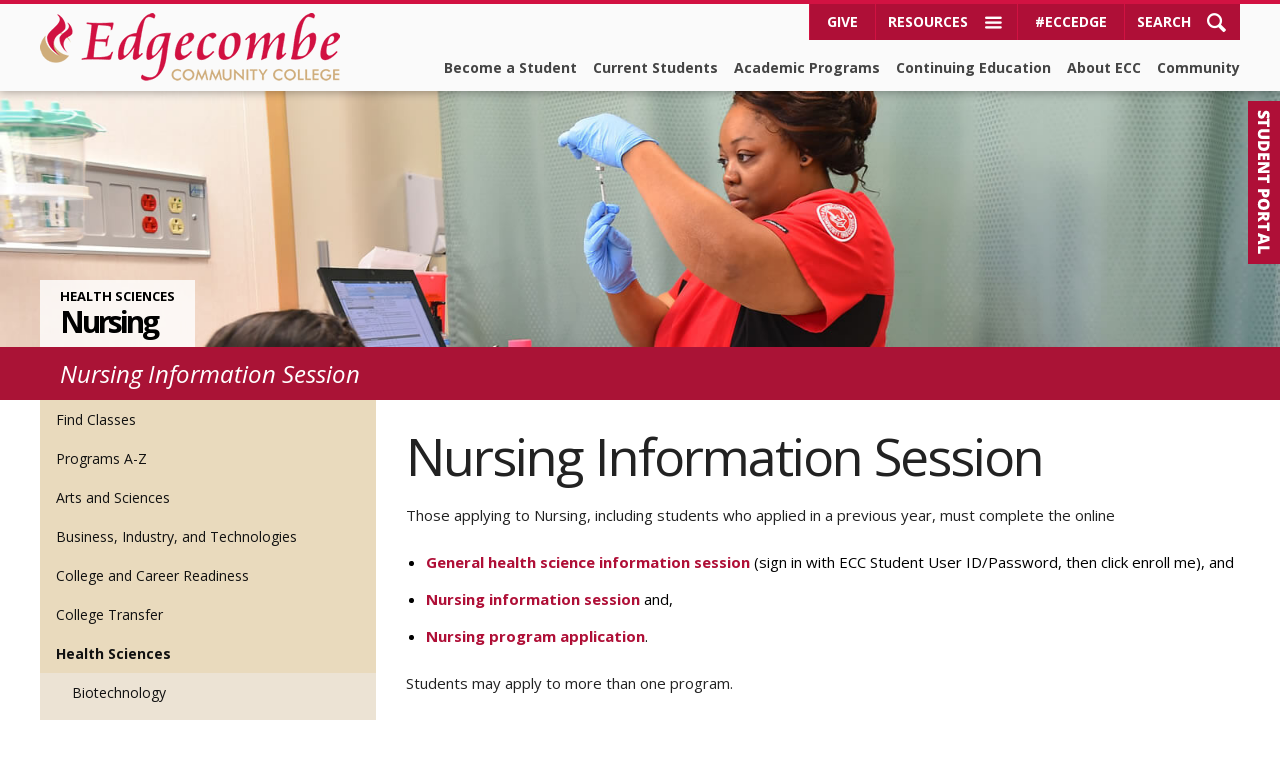

--- FILE ---
content_type: text/html; charset=UTF-8
request_url: https://edgecombe.edu/programs/health-sciences/nursing/nursing-information-session/
body_size: 16000
content:
<!DOCTYPE html>
<!--[if IE 6]>
<html id="ie6" lang="en-US">
<![endif]-->
<!--[if IE 7]>
<html id="ie7" lang="en-US">
<![endif]-->
<!--[if IE 8]>
<html id="ie8" lang="en-US">
<![endif]-->

<!--[if !(IE 6) | !(IE 7) | !(IE 8)  ]><!-->
<html lang="en-US" style="margin: 0;">
<!--<![endif]-->

<head>
<!-- Google Tag Manager -->
<script>(function(w,d,s,l,i){w[l]=w[l]||[];w[l].push({'gtm.start':
new Date().getTime(),event:'gtm.js'});var f=d.getElementsByTagName(s)[0],
j=d.createElement(s),dl=l!='dataLayer'?'&l='+l:'';j.async=true;j.src=
'https://www.googletagmanager.com/gtm.js?id='+i+dl;f.parentNode.insertBefore(j,f);
})(window,document,'script','dataLayer','GTM-W2WK5GJN');</script>
<!-- End Google Tag Manager -->

<meta charset="UTF-8" />

<!-- mobile -->
<meta name="apple-mobile-web-app-title" content="ECC - Edgecombe" />
<meta name="viewport" content="width=device-width, initial-scale=1.0" />

<meta http-equiv="X-UA-Compatible" content="IE=edge">

<link href="https://edgecombe.edu/wp-content/themes/redsharkdigital/css/img/apple-touch-icon.png" rel="apple-touch-icon" />
<link href="https://edgecombe.edu/wp-content/themes/redsharkdigital/css/img/apple-touch-icon-76x76.png" rel="apple-touch-icon-precomposed" sizes="76x76" />
<link href="https://edgecombe.edu/wp-content/themes/redsharkdigital/css/img/apple-touch-icon-120x120.png" rel="apple-touch-icon-precomposed" sizes="120x120" />
<link href="https://edgecombe.edu/wp-content/themes/redsharkdigital/css/img/apple-touch-icon-152x152.png" rel="apple-touch-icon-precomposed" sizes="152x152" />
<!-- end mobile -->

<link rel="stylesheet" type="text/css" media="all" href="https://edgecombe.edu/wp-content/themes/redsharkdigital/css/base.css?v=1.15.3" />
<link rel="stylesheet" type="text/css" media="all" href="https://edgecombe.edu/wp-content/themes/redsharkdigital/css/mobile.css?v=1.15.3" />
<link rel="shortcut icon" href="https://edgecombe.edu/wp-content/themes/redsharkdigital/favicon.ico?v=1.15.3" />
<meta name='robots' content='index, follow, max-image-preview:large, max-snippet:-1, max-video-preview:-1' />

	<!-- This site is optimized with the Yoast SEO plugin v26.7 - https://yoast.com/wordpress/plugins/seo/ -->
	<title>Nursing Information Session - Edgecombe Community College</title>
	<link rel="canonical" href="https://edgecombe.edu/programs/health-sciences/nursing/nursing-information-session/" />
	<meta property="og:locale" content="en_US" />
	<meta property="og:type" content="article" />
	<meta property="og:title" content="Nursing Information Session - Edgecombe Community College" />
	<meta property="og:description" content="Those applying to Nursing, including students who applied in a previous year, must complete the online General health science information session (sign in with ECC Student User ID/Password, then click enroll me), and Nursing information session and, Nursing program application. Students may apply to more than one program. Sessions cover requirements and expectations of the [&hellip;]" />
	<meta property="og:url" content="https://edgecombe.edu/programs/health-sciences/nursing/nursing-information-session/" />
	<meta property="og:site_name" content="Edgecombe Community College" />
	<meta property="article:publisher" content="https://www.facebook.com/EdgecombeCC" />
	<meta property="article:modified_time" content="2025-09-02T14:27:53+00:00" />
	<meta property="og:image" content="https://edgecombe.edu/files/2015/11/summer-fall-2017.jpg" />
	<meta property="og:image:width" content="1400" />
	<meta property="og:image:height" content="420" />
	<meta property="og:image:type" content="image/jpeg" />
	<meta name="twitter:card" content="summary_large_image" />
	<meta name="twitter:site" content="@EdgecombeCC" />
	<meta name="twitter:label1" content="Est. reading time" />
	<meta name="twitter:data1" content="1 minute" />
	<script type="application/ld+json" class="yoast-schema-graph">{"@context":"https://schema.org","@graph":[{"@type":"WebPage","@id":"https://edgecombe.edu/programs/health-sciences/nursing/nursing-information-session/","url":"https://edgecombe.edu/programs/health-sciences/nursing/nursing-information-session/","name":"Nursing Information Session - Edgecombe Community College","isPartOf":{"@id":"https://edgecombe.edu/#website"},"datePublished":"2019-11-07T21:49:06+00:00","dateModified":"2025-09-02T14:27:53+00:00","breadcrumb":{"@id":"https://edgecombe.edu/programs/health-sciences/nursing/nursing-information-session/#breadcrumb"},"inLanguage":"en-US","potentialAction":[{"@type":"ReadAction","target":["https://edgecombe.edu/programs/health-sciences/nursing/nursing-information-session/"]}]},{"@type":"BreadcrumbList","@id":"https://edgecombe.edu/programs/health-sciences/nursing/nursing-information-session/#breadcrumb","itemListElement":[{"@type":"ListItem","position":1,"name":"Home","item":"https://edgecombe.edu/"},{"@type":"ListItem","position":2,"name":"Academic Programs","item":"https://edgecombe.edu/programs/"},{"@type":"ListItem","position":3,"name":"Health Sciences","item":"https://edgecombe.edu/programs/health-sciences/"},{"@type":"ListItem","position":4,"name":"Nursing","item":"https://edgecombe.edu/programs/health-sciences/nursing/"},{"@type":"ListItem","position":5,"name":"Nursing Information Session"}]},{"@type":"WebSite","@id":"https://edgecombe.edu/#website","url":"https://edgecombe.edu/","name":"Edgecombe Community College","description":"Get more than an education. Get the Edge.","publisher":{"@id":"https://edgecombe.edu/#organization"},"potentialAction":[{"@type":"SearchAction","target":{"@type":"EntryPoint","urlTemplate":"https://edgecombe.edu/?s={search_term_string}"},"query-input":{"@type":"PropertyValueSpecification","valueRequired":true,"valueName":"search_term_string"}}],"inLanguage":"en-US"},{"@type":"Organization","@id":"https://edgecombe.edu/#organization","name":"Edgecombe Community College","url":"https://edgecombe.edu/","logo":{"@type":"ImageObject","inLanguage":"en-US","@id":"https://edgecombe.edu/#/schema/logo/image/","url":"https://edgecombe.edu/files/2017/04/COLORLOGO-ai.png","contentUrl":"https://edgecombe.edu/files/2017/04/COLORLOGO-ai.png","width":244,"height":56,"caption":"Edgecombe Community College"},"image":{"@id":"https://edgecombe.edu/#/schema/logo/image/"},"sameAs":["https://www.facebook.com/EdgecombeCC","https://x.com/EdgecombeCC","https://www.instagram.com/edgecombecc","https://www.linkedin.com/school/edgecombe-community-college","https://www.youtube.com/user/edgecombeedu","https://en.wikipedia.org/wiki/Edgecombe_Community_College"]}]}</script>
	<!-- / Yoast SEO plugin. -->


<style id='wp-img-auto-sizes-contain-inline-css' type='text/css'>
img:is([sizes=auto i],[sizes^="auto," i]){contain-intrinsic-size:3000px 1500px}
/*# sourceURL=wp-img-auto-sizes-contain-inline-css */
</style>
<style id='wp-block-library-inline-css' type='text/css'>
:root{--wp-block-synced-color:#7a00df;--wp-block-synced-color--rgb:122,0,223;--wp-bound-block-color:var(--wp-block-synced-color);--wp-editor-canvas-background:#ddd;--wp-admin-theme-color:#007cba;--wp-admin-theme-color--rgb:0,124,186;--wp-admin-theme-color-darker-10:#006ba1;--wp-admin-theme-color-darker-10--rgb:0,107,160.5;--wp-admin-theme-color-darker-20:#005a87;--wp-admin-theme-color-darker-20--rgb:0,90,135;--wp-admin-border-width-focus:2px}@media (min-resolution:192dpi){:root{--wp-admin-border-width-focus:1.5px}}.wp-element-button{cursor:pointer}:root .has-very-light-gray-background-color{background-color:#eee}:root .has-very-dark-gray-background-color{background-color:#313131}:root .has-very-light-gray-color{color:#eee}:root .has-very-dark-gray-color{color:#313131}:root .has-vivid-green-cyan-to-vivid-cyan-blue-gradient-background{background:linear-gradient(135deg,#00d084,#0693e3)}:root .has-purple-crush-gradient-background{background:linear-gradient(135deg,#34e2e4,#4721fb 50%,#ab1dfe)}:root .has-hazy-dawn-gradient-background{background:linear-gradient(135deg,#faaca8,#dad0ec)}:root .has-subdued-olive-gradient-background{background:linear-gradient(135deg,#fafae1,#67a671)}:root .has-atomic-cream-gradient-background{background:linear-gradient(135deg,#fdd79a,#004a59)}:root .has-nightshade-gradient-background{background:linear-gradient(135deg,#330968,#31cdcf)}:root .has-midnight-gradient-background{background:linear-gradient(135deg,#020381,#2874fc)}:root{--wp--preset--font-size--normal:16px;--wp--preset--font-size--huge:42px}.has-regular-font-size{font-size:1em}.has-larger-font-size{font-size:2.625em}.has-normal-font-size{font-size:var(--wp--preset--font-size--normal)}.has-huge-font-size{font-size:var(--wp--preset--font-size--huge)}.has-text-align-center{text-align:center}.has-text-align-left{text-align:left}.has-text-align-right{text-align:right}.has-fit-text{white-space:nowrap!important}#end-resizable-editor-section{display:none}.aligncenter{clear:both}.items-justified-left{justify-content:flex-start}.items-justified-center{justify-content:center}.items-justified-right{justify-content:flex-end}.items-justified-space-between{justify-content:space-between}.screen-reader-text{border:0;clip-path:inset(50%);height:1px;margin:-1px;overflow:hidden;padding:0;position:absolute;width:1px;word-wrap:normal!important}.screen-reader-text:focus{background-color:#ddd;clip-path:none;color:#444;display:block;font-size:1em;height:auto;left:5px;line-height:normal;padding:15px 23px 14px;text-decoration:none;top:5px;width:auto;z-index:100000}html :where(.has-border-color){border-style:solid}html :where([style*=border-top-color]){border-top-style:solid}html :where([style*=border-right-color]){border-right-style:solid}html :where([style*=border-bottom-color]){border-bottom-style:solid}html :where([style*=border-left-color]){border-left-style:solid}html :where([style*=border-width]){border-style:solid}html :where([style*=border-top-width]){border-top-style:solid}html :where([style*=border-right-width]){border-right-style:solid}html :where([style*=border-bottom-width]){border-bottom-style:solid}html :where([style*=border-left-width]){border-left-style:solid}html :where(img[class*=wp-image-]){height:auto;max-width:100%}:where(figure){margin:0 0 1em}html :where(.is-position-sticky){--wp-admin--admin-bar--position-offset:var(--wp-admin--admin-bar--height,0px)}@media screen and (max-width:600px){html :where(.is-position-sticky){--wp-admin--admin-bar--position-offset:0px}}

/*# sourceURL=wp-block-library-inline-css */
</style><style id='global-styles-inline-css' type='text/css'>
:root{--wp--preset--aspect-ratio--square: 1;--wp--preset--aspect-ratio--4-3: 4/3;--wp--preset--aspect-ratio--3-4: 3/4;--wp--preset--aspect-ratio--3-2: 3/2;--wp--preset--aspect-ratio--2-3: 2/3;--wp--preset--aspect-ratio--16-9: 16/9;--wp--preset--aspect-ratio--9-16: 9/16;--wp--preset--color--black: #000000;--wp--preset--color--cyan-bluish-gray: #abb8c3;--wp--preset--color--white: #ffffff;--wp--preset--color--pale-pink: #f78da7;--wp--preset--color--vivid-red: #cf2e2e;--wp--preset--color--luminous-vivid-orange: #ff6900;--wp--preset--color--luminous-vivid-amber: #fcb900;--wp--preset--color--light-green-cyan: #7bdcb5;--wp--preset--color--vivid-green-cyan: #00d084;--wp--preset--color--pale-cyan-blue: #8ed1fc;--wp--preset--color--vivid-cyan-blue: #0693e3;--wp--preset--color--vivid-purple: #9b51e0;--wp--preset--gradient--vivid-cyan-blue-to-vivid-purple: linear-gradient(135deg,rgb(6,147,227) 0%,rgb(155,81,224) 100%);--wp--preset--gradient--light-green-cyan-to-vivid-green-cyan: linear-gradient(135deg,rgb(122,220,180) 0%,rgb(0,208,130) 100%);--wp--preset--gradient--luminous-vivid-amber-to-luminous-vivid-orange: linear-gradient(135deg,rgb(252,185,0) 0%,rgb(255,105,0) 100%);--wp--preset--gradient--luminous-vivid-orange-to-vivid-red: linear-gradient(135deg,rgb(255,105,0) 0%,rgb(207,46,46) 100%);--wp--preset--gradient--very-light-gray-to-cyan-bluish-gray: linear-gradient(135deg,rgb(238,238,238) 0%,rgb(169,184,195) 100%);--wp--preset--gradient--cool-to-warm-spectrum: linear-gradient(135deg,rgb(74,234,220) 0%,rgb(151,120,209) 20%,rgb(207,42,186) 40%,rgb(238,44,130) 60%,rgb(251,105,98) 80%,rgb(254,248,76) 100%);--wp--preset--gradient--blush-light-purple: linear-gradient(135deg,rgb(255,206,236) 0%,rgb(152,150,240) 100%);--wp--preset--gradient--blush-bordeaux: linear-gradient(135deg,rgb(254,205,165) 0%,rgb(254,45,45) 50%,rgb(107,0,62) 100%);--wp--preset--gradient--luminous-dusk: linear-gradient(135deg,rgb(255,203,112) 0%,rgb(199,81,192) 50%,rgb(65,88,208) 100%);--wp--preset--gradient--pale-ocean: linear-gradient(135deg,rgb(255,245,203) 0%,rgb(182,227,212) 50%,rgb(51,167,181) 100%);--wp--preset--gradient--electric-grass: linear-gradient(135deg,rgb(202,248,128) 0%,rgb(113,206,126) 100%);--wp--preset--gradient--midnight: linear-gradient(135deg,rgb(2,3,129) 0%,rgb(40,116,252) 100%);--wp--preset--font-size--small: 13px;--wp--preset--font-size--medium: 20px;--wp--preset--font-size--large: 36px;--wp--preset--font-size--x-large: 42px;--wp--preset--spacing--20: 0.44rem;--wp--preset--spacing--30: 0.67rem;--wp--preset--spacing--40: 1rem;--wp--preset--spacing--50: 1.5rem;--wp--preset--spacing--60: 2.25rem;--wp--preset--spacing--70: 3.38rem;--wp--preset--spacing--80: 5.06rem;--wp--preset--shadow--natural: 6px 6px 9px rgba(0, 0, 0, 0.2);--wp--preset--shadow--deep: 12px 12px 50px rgba(0, 0, 0, 0.4);--wp--preset--shadow--sharp: 6px 6px 0px rgba(0, 0, 0, 0.2);--wp--preset--shadow--outlined: 6px 6px 0px -3px rgb(255, 255, 255), 6px 6px rgb(0, 0, 0);--wp--preset--shadow--crisp: 6px 6px 0px rgb(0, 0, 0);}:where(.is-layout-flex){gap: 0.5em;}:where(.is-layout-grid){gap: 0.5em;}body .is-layout-flex{display: flex;}.is-layout-flex{flex-wrap: wrap;align-items: center;}.is-layout-flex > :is(*, div){margin: 0;}body .is-layout-grid{display: grid;}.is-layout-grid > :is(*, div){margin: 0;}:where(.wp-block-columns.is-layout-flex){gap: 2em;}:where(.wp-block-columns.is-layout-grid){gap: 2em;}:where(.wp-block-post-template.is-layout-flex){gap: 1.25em;}:where(.wp-block-post-template.is-layout-grid){gap: 1.25em;}.has-black-color{color: var(--wp--preset--color--black) !important;}.has-cyan-bluish-gray-color{color: var(--wp--preset--color--cyan-bluish-gray) !important;}.has-white-color{color: var(--wp--preset--color--white) !important;}.has-pale-pink-color{color: var(--wp--preset--color--pale-pink) !important;}.has-vivid-red-color{color: var(--wp--preset--color--vivid-red) !important;}.has-luminous-vivid-orange-color{color: var(--wp--preset--color--luminous-vivid-orange) !important;}.has-luminous-vivid-amber-color{color: var(--wp--preset--color--luminous-vivid-amber) !important;}.has-light-green-cyan-color{color: var(--wp--preset--color--light-green-cyan) !important;}.has-vivid-green-cyan-color{color: var(--wp--preset--color--vivid-green-cyan) !important;}.has-pale-cyan-blue-color{color: var(--wp--preset--color--pale-cyan-blue) !important;}.has-vivid-cyan-blue-color{color: var(--wp--preset--color--vivid-cyan-blue) !important;}.has-vivid-purple-color{color: var(--wp--preset--color--vivid-purple) !important;}.has-black-background-color{background-color: var(--wp--preset--color--black) !important;}.has-cyan-bluish-gray-background-color{background-color: var(--wp--preset--color--cyan-bluish-gray) !important;}.has-white-background-color{background-color: var(--wp--preset--color--white) !important;}.has-pale-pink-background-color{background-color: var(--wp--preset--color--pale-pink) !important;}.has-vivid-red-background-color{background-color: var(--wp--preset--color--vivid-red) !important;}.has-luminous-vivid-orange-background-color{background-color: var(--wp--preset--color--luminous-vivid-orange) !important;}.has-luminous-vivid-amber-background-color{background-color: var(--wp--preset--color--luminous-vivid-amber) !important;}.has-light-green-cyan-background-color{background-color: var(--wp--preset--color--light-green-cyan) !important;}.has-vivid-green-cyan-background-color{background-color: var(--wp--preset--color--vivid-green-cyan) !important;}.has-pale-cyan-blue-background-color{background-color: var(--wp--preset--color--pale-cyan-blue) !important;}.has-vivid-cyan-blue-background-color{background-color: var(--wp--preset--color--vivid-cyan-blue) !important;}.has-vivid-purple-background-color{background-color: var(--wp--preset--color--vivid-purple) !important;}.has-black-border-color{border-color: var(--wp--preset--color--black) !important;}.has-cyan-bluish-gray-border-color{border-color: var(--wp--preset--color--cyan-bluish-gray) !important;}.has-white-border-color{border-color: var(--wp--preset--color--white) !important;}.has-pale-pink-border-color{border-color: var(--wp--preset--color--pale-pink) !important;}.has-vivid-red-border-color{border-color: var(--wp--preset--color--vivid-red) !important;}.has-luminous-vivid-orange-border-color{border-color: var(--wp--preset--color--luminous-vivid-orange) !important;}.has-luminous-vivid-amber-border-color{border-color: var(--wp--preset--color--luminous-vivid-amber) !important;}.has-light-green-cyan-border-color{border-color: var(--wp--preset--color--light-green-cyan) !important;}.has-vivid-green-cyan-border-color{border-color: var(--wp--preset--color--vivid-green-cyan) !important;}.has-pale-cyan-blue-border-color{border-color: var(--wp--preset--color--pale-cyan-blue) !important;}.has-vivid-cyan-blue-border-color{border-color: var(--wp--preset--color--vivid-cyan-blue) !important;}.has-vivid-purple-border-color{border-color: var(--wp--preset--color--vivid-purple) !important;}.has-vivid-cyan-blue-to-vivid-purple-gradient-background{background: var(--wp--preset--gradient--vivid-cyan-blue-to-vivid-purple) !important;}.has-light-green-cyan-to-vivid-green-cyan-gradient-background{background: var(--wp--preset--gradient--light-green-cyan-to-vivid-green-cyan) !important;}.has-luminous-vivid-amber-to-luminous-vivid-orange-gradient-background{background: var(--wp--preset--gradient--luminous-vivid-amber-to-luminous-vivid-orange) !important;}.has-luminous-vivid-orange-to-vivid-red-gradient-background{background: var(--wp--preset--gradient--luminous-vivid-orange-to-vivid-red) !important;}.has-very-light-gray-to-cyan-bluish-gray-gradient-background{background: var(--wp--preset--gradient--very-light-gray-to-cyan-bluish-gray) !important;}.has-cool-to-warm-spectrum-gradient-background{background: var(--wp--preset--gradient--cool-to-warm-spectrum) !important;}.has-blush-light-purple-gradient-background{background: var(--wp--preset--gradient--blush-light-purple) !important;}.has-blush-bordeaux-gradient-background{background: var(--wp--preset--gradient--blush-bordeaux) !important;}.has-luminous-dusk-gradient-background{background: var(--wp--preset--gradient--luminous-dusk) !important;}.has-pale-ocean-gradient-background{background: var(--wp--preset--gradient--pale-ocean) !important;}.has-electric-grass-gradient-background{background: var(--wp--preset--gradient--electric-grass) !important;}.has-midnight-gradient-background{background: var(--wp--preset--gradient--midnight) !important;}.has-small-font-size{font-size: var(--wp--preset--font-size--small) !important;}.has-medium-font-size{font-size: var(--wp--preset--font-size--medium) !important;}.has-large-font-size{font-size: var(--wp--preset--font-size--large) !important;}.has-x-large-font-size{font-size: var(--wp--preset--font-size--x-large) !important;}
/*# sourceURL=global-styles-inline-css */
</style>

<style id='classic-theme-styles-inline-css' type='text/css'>
/*! This file is auto-generated */
.wp-block-button__link{color:#fff;background-color:#32373c;border-radius:9999px;box-shadow:none;text-decoration:none;padding:calc(.667em + 2px) calc(1.333em + 2px);font-size:1.125em}.wp-block-file__button{background:#32373c;color:#fff;text-decoration:none}
/*# sourceURL=/wp-includes/css/classic-themes.min.css */
</style>
<link rel='stylesheet' id='fancybox_css-css' href='https://edgecombe.edu/wp-content/themes/redsharkdigital/js/fancybox/fancybox.css?ver=1.15.3' type='text/css' media='all' />
<script type="text/javascript" src="https://edgecombe.edu/wp-includes/js/jquery/jquery.min.js?ver=3.7.1" id="jquery-core-js"></script>
<script type="text/javascript" src="https://edgecombe.edu/wp-includes/js/jquery/jquery-migrate.min.js?ver=3.4.1" id="jquery-migrate-js"></script>
<link rel="EditURI" type="application/rsd+xml" title="RSD" href="https://edgecombe.edu/xmlrpc.php?rsd" />


<!--[if lt IE 9]><script src="https://edgecombe.edu/wp-content/themes/redsharkdigital/js/html5.js"></script><![endif]-->
<script src="https://kit.fontawesome.com/29ade39b7a.js" crossorigin="anonymous"></script>
<script async src="https://www.googletagmanager.com/gtag/js?id=UA-74044430-1"></script>
<script>
    window.dataLayer = window.dataLayer || [];
    function gtag(){dataLayer.push(arguments);}
    gtag('js', new Date());
    gtag('config', 'UA-74044430-1');
    gtag('config', 'AW-946654952');
</script></head>
<body itemscope itemtype="http://schema.org/WebPage">
	<!-- Google Tag Manager (noscript) -->
<noscript><iframe src="https://www.googletagmanager.com/ns.html?id=GTM-W2WK5GJN"
height="0" width="0" style="display:none;visibility:hidden"></iframe></noscript>
<!-- End Google Tag Manager (noscript) -->
<header role="banner" class="top">
  <div class="container">
    <div class="top_logo" id="top">
      <h1>
        <a href="https://edgecombe.edu/" title="Edgecombe Community College">
          <img class="logo" src="https://edgecombe.edu/wp-content/themes/redsharkdigital/css/img/logo.png" alt="Edgecombe Community College" />
          <span>Edgecombe Community College</span>
        </a>
      </h1>
    </div>
    <div class="top_misc">
      <div class="top_quick">
        <ul class="menu">

          <li class="only_mobile"><a href="javascript:void(0);" class="trigger"><span>Main Menu</span> <i class="basic-list"></i></a>
            <div class="top_quick_content">
              <ul id="menu-main-navigation" class="menu"><li id="menu-item-3170" class="home_menu menu-item menu-item-type-post_type menu-item-object-page menu-item-home menu-item-3170"><a href="https://edgecombe.edu/">Home</a></li>
<li id="menu-item-13987" class="menu-item menu-item-type-post_type menu-item-object-page menu-item-13987"><a href="https://edgecombe.edu/become-a-student/">Become a Student</a></li>
<li id="menu-item-36" class="menu-item menu-item-type-post_type menu-item-object-page menu-item-36"><a href="https://edgecombe.edu/current-students/">Current Students</a></li>
<li id="menu-item-23" class="menu-item menu-item-type-post_type menu-item-object-page current-page-ancestor menu-item-23"><a href="https://edgecombe.edu/programs/">Academic Programs</a></li>
<li id="menu-item-26" class="menu-item menu-item-type-post_type menu-item-object-page menu-item-26"><a href="https://edgecombe.edu/continuing-education/">Continuing Education</a></li>
<li id="menu-item-22" class="menu-item menu-item-type-post_type menu-item-object-page menu-item-22"><a href="https://edgecombe.edu/about/">About ECC</a></li>
<li id="menu-item-33" class="menu-item menu-item-type-post_type menu-item-object-page menu-item-33"><a href="https://edgecombe.edu/community/">Community</a></li>
</ul>            </div>
          </li>
          <li class="only_mobile"><a href="javascript:void(0);" class="trigger"><span>Student Portal</span> <i class="basic-graduation-cap"></i></a>
            <div class="top_quick_content">
              <ul id="menu-student-portal-navigation" class="menu"><li id="menu-item-30278" class="apps is-yellow is-wide menu-item menu-item-type-custom menu-item-object-custom menu-item-30278"><a href="https://myapps.microsoft.com/">MyApps <small>Email, Moodle, Self Service, Starfish</small></a></li>
<li id="menu-item-34872" class="menu-item menu-item-type-post_type menu-item-object-page menu-item-34872"><a href="https://edgecombe.edu/current-students/student-success-center/">Academic Success</a></li>
<li id="menu-item-415" class="bookstore menu-item menu-item-type-post_type menu-item-object-page menu-item-415"><a href="https://edgecombe.edu/student-portal/bookstore/">Bookstore</a></li>
<li id="menu-item-417" class="alerts menu-item menu-item-type-post_type menu-item-object-page menu-item-417"><a href="https://edgecombe.edu/student-portal/campus-alerts/">Campus Alerts</a></li>
<li id="menu-item-13602" class="menu-item menu-item-type-custom menu-item-object-custom menu-item-13602"><a href="https://edgecombe.edu/current-students/student-support/career-development/">Career Development / Jobs</a></li>
<li id="menu-item-7776" class="menu-item menu-item-type-custom menu-item-object-custom menu-item-7776"><a href="http://catalog.edgecombe.edu/">Catalog/Handbook</a></li>
<li id="menu-item-7545" class="menu-item menu-item-type-custom menu-item-object-custom menu-item-7545"><a href="https://edgecombe.edu/programs/find-classes/">Find Classes</a></li>
<li id="menu-item-15829" class="menu-item menu-item-type-custom menu-item-object-custom menu-item-15829"><a href="https://edgecombe.edu/current-students/find-your-advisor/">Find Your Advisor</a></li>
<li id="menu-item-418" class="forms menu-item menu-item-type-post_type menu-item-object-page menu-item-418"><a href="https://edgecombe.edu/student-portal/forms/">Forms</a></li>
<li id="menu-item-413" class="lrc menu-item menu-item-type-post_type menu-item-object-page menu-item-413"><a href="https://edgecombe.edu/student-portal/library-lrc/">Library / LRC</a></li>
<li id="menu-item-1502" class="edgeid menu-item menu-item-type-custom menu-item-object-custom menu-item-1502"><a target="_blank" href="https://passwordreset.microsoftonline.com/">Password Reset</a></li>
<li id="menu-item-10922" class="menu-item menu-item-type-post_type menu-item-object-page menu-item-10922"><a href="https://edgecombe.edu/about/qep/">Quality Enhancement Plan</a></li>
<li id="menu-item-16299" class="menu-item menu-item-type-custom menu-item-object-custom menu-item-16299"><a href="https://edgecombe.edu/current-students/student-support/">Student Support</a></li>
<li id="menu-item-416" class="it menu-item menu-item-type-post_type menu-item-object-page menu-item-416"><a href="https://edgecombe.edu/student-portal/technical-support/">Technical Support</a></li>
<li id="menu-item-34641" class="menu-item menu-item-type-custom menu-item-object-custom menu-item-34641"><a href="https://launcher.myapps.microsoft.com/api/signin/9ca31e2e-3ed2-4caf-9c29-21e47a1459dc?tenantId=83230f4e-0d7d-4711-a0bd-6b1c008548a2">Tutoring</a></li>
</ul>            </div>
          </li>

          <li class="only_desktop"><a href="https://edgecombe.edu/community/ecc-foundation/"><strong>Give</strong></a></li>
          
          <li><a href="javascript:void(0);" class="trigger"><span>Resources</span> <i class="basic-menu"></i></a>
            <div class="top_quick_content">
              <ul><li><a href="https://edgecombe.edu/resources/student-success-center/">Academic Success Center</a></li><li><a href="https://edgecombe.edu/resources/bookstore/">Bookstore</a></li><li><a href="https://edgecombe.edu/resources/campus-map/">Campus Maps</a></li><li><a href="https://edgecombe.edu/resources/crc/">CRC</a></li><li><a href="https://edgecombe.edu/resources/email-updates/">Email Updates</a></li><li><a href="https://edgecombe.edu/resources/employee-directory/">Employee Directory</a></li><li><a href="https://edgecombe.edu/resources/employee-portal/">Employee Portal</a></li><li><a href="https://edgecombe.edu/resources/find-classes/">Find Classes</a></li><li><a href="https://edgecombe.edu/resources/information-request/">Information Request</a></li></ul><ul><li><a href="https://edgecombe.edu/resources/ecc-foundation/">Give Now</a></li><li><a href="https://edgecombe.edu/resources/library-lrc/">Library</a></li><li><a href="https://edgecombe.edu/resources/public-concerns/">Public Concerns</a></li><li><a href="https://edgecombe.edu/resources/myapps/">MyApps</a></li><li><a href="https://edgecombe.edu/resources/schedule-a-tour/">Schedule a Tour</a></li><li><a href="https://edgecombe.edu/resources/small-business-center/">Small Business Center</a></li><li><a href="https://edgecombe.edu/resources/state-authorization/">State Authorization</a></li><li><a href="https://edgecombe.edu/resources/transcript-request-2/">Transcript Request</a></li><li><a href="https://edgecombe.edu/resources/work-at-ecc-2/">Work at ECC</a></li></ul>            </div>
          </li>
          <li class="is_hashtag"><a href="javascript:void(0);" class="trigger"><strong>#ECCEDGE</strong></a>
            <div class="top_quick_content">
              <ul class="social_links"><li><a href="https://www.facebook.com/EdgecombeCC" target="_blank" title="Facebook"><i class="fa-brands fa-facebook"></i><strong>Facebook</strong></a></li><li><a href="https://www.instagram.com/edgecombecc/" target="_blank" title="Instagram"><i class="fa-brands fa-instagram"></i><strong>Instagram</strong></a></li><li><a href="https://x.com/EdgecombeCC" target="_blank" title="X (Twitter)"><i class="fa-brands fa-x-twitter"></i><strong>X (Twitter)</strong></a></li><li><a href="https://www.youtube.com/user/edgecombeedu" target="_blank" title="YouTube"><i class="fa-brands fa-youtube"></i><strong>YouTube</strong></a></li><li><a href="https://www.linkedin.com/school/edgecombe-community-college/" target="_blank" title="LinkedIn"><i class="fa-brands fa-linkedin"></i><strong>LinkedIn</strong></a></li><li><a href="https://www.facebook.com/ECCBLET/" target="_blank" title="BLET"><i class="fa-brands fa-facebook"></i><strong>BLET</strong></a></li><li><a href="https://www.facebook.com/ECCCTMRI/" target="_blank" title="CT/MRI"><i class="fa-brands fa-facebook"></i><strong>CT/MRI</strong></a></li><li><a href="https://www.facebook.com/edgecombeccfoundation/" target="_blank" title="ECC Foundation"><i class="fa-brands fa-facebook"></i><strong>ECC Foundation</strong></a></li><li><a href="https://www.facebook.com/ecc.criteccly.stable/" target="_blank" title="High Altitude Balloon Team"><i class="fa-brands fa-facebook"></i><strong>High Altitude Balloon Team</strong></a></li><li><a href="https://www.facebook.com/ECCNursing" target="_blank" title="Nursing"><i class="fa-brands fa-facebook"></i><strong>Nursing</strong></a></li><li><a href="https://www.facebook.com/ECCPublicSafety/" target="_blank" title="Public Safety"><i class="fa-brands fa-facebook"></i><strong>Public Safety</strong></a></li><li><a href="https://www.facebook.com/ECCSBC/" target="_blank" title="Small Business Center"><i class="fa-brands fa-facebook"></i><strong>Small Business Center</strong></a></li></ul>            </div>
          </li>
          <li><a href="javascript:void(0);" class="trigger"><span>Search</span> <i class="basic-search"></i></a>
            <div class="top_quick_content">
              <form method="GET" action="https://edgecombe.edu/">
                <div class="quick_text"><input id="top_search_input" type="text" placeholder="Search here..." name="s" /></div>
                <div class="quick_submit"><input type="submit" value="Search" /></div>
              </form>
            </div>
          </li>
        </ul>
      </div>

      <div class="top_nav">
        <ul id="menu-main-navigation-1" class="menu"><li class="home_menu menu-item menu-item-type-post_type menu-item-object-page menu-item-home menu-item-3170"><a href="https://edgecombe.edu/">Home</a></li>
<li class="menu-item menu-item-type-post_type menu-item-object-page menu-item-13987"><a href="https://edgecombe.edu/become-a-student/">Become a Student</a></li>
<li class="menu-item menu-item-type-post_type menu-item-object-page menu-item-36"><a href="https://edgecombe.edu/current-students/">Current Students</a></li>
<li class="menu-item menu-item-type-post_type menu-item-object-page current-page-ancestor menu-item-23"><a href="https://edgecombe.edu/programs/">Academic Programs</a></li>
<li class="menu-item menu-item-type-post_type menu-item-object-page menu-item-26"><a href="https://edgecombe.edu/continuing-education/">Continuing Education</a></li>
<li class="menu-item menu-item-type-post_type menu-item-object-page menu-item-22"><a href="https://edgecombe.edu/about/">About ECC</a></li>
<li class="menu-item menu-item-type-post_type menu-item-object-page menu-item-33"><a href="https://edgecombe.edu/community/">Community</a></li>
</ul>      </div>
    </div>
  </div>
</header>
<div id="top_spacer"></div>
<div class="floating_nav" id="floating_nav">
  <div class="float_trigger">
    <a href="javascript:void(0);" class="ft_links" title="Student Portal"><span>Student Portal</span></a>
    <!--a href="javascript:void(0);" class="ft_finan" title="Financial Aid"><span>Financial Aid</span></a-->
  </div>
  <div class="float_tab">
    <div id="ft_links">
        <ul id="menu-student-portal-navigation-1" class="menu"><li class="apps is-yellow is-wide menu-item menu-item-type-custom menu-item-object-custom menu-item-30278"><a href="https://myapps.microsoft.com/"><span>MyApps <small>Email, Moodle, Self Service, Starfish</small></span></a></li>
<li class="menu-item menu-item-type-post_type menu-item-object-page menu-item-34872"><a href="https://edgecombe.edu/current-students/student-success-center/"><span>Academic Success</span></a></li>
<li class="bookstore menu-item menu-item-type-post_type menu-item-object-page menu-item-415"><a href="https://edgecombe.edu/student-portal/bookstore/"><span>Bookstore</span></a></li>
<li class="alerts menu-item menu-item-type-post_type menu-item-object-page menu-item-417"><a href="https://edgecombe.edu/student-portal/campus-alerts/"><span>Campus Alerts</span></a></li>
<li class="menu-item menu-item-type-custom menu-item-object-custom menu-item-13602"><a href="https://edgecombe.edu/current-students/student-support/career-development/"><span>Career Development / Jobs</span></a></li>
<li class="menu-item menu-item-type-custom menu-item-object-custom menu-item-7776"><a href="http://catalog.edgecombe.edu/"><span>Catalog/Handbook</span></a></li>
<li class="menu-item menu-item-type-custom menu-item-object-custom menu-item-7545"><a href="https://edgecombe.edu/programs/find-classes/"><span>Find Classes</span></a></li>
<li class="menu-item menu-item-type-custom menu-item-object-custom menu-item-15829"><a href="https://edgecombe.edu/current-students/find-your-advisor/"><span>Find Your Advisor</span></a></li>
<li class="forms menu-item menu-item-type-post_type menu-item-object-page menu-item-418"><a href="https://edgecombe.edu/student-portal/forms/"><span>Forms</span></a></li>
<li class="lrc menu-item menu-item-type-post_type menu-item-object-page menu-item-413"><a href="https://edgecombe.edu/student-portal/library-lrc/"><span>Library / LRC</span></a></li>
<li class="edgeid menu-item menu-item-type-custom menu-item-object-custom menu-item-1502"><a target="_blank" href="https://passwordreset.microsoftonline.com/"><span>Password Reset</span></a></li>
<li class="menu-item menu-item-type-post_type menu-item-object-page menu-item-10922"><a href="https://edgecombe.edu/about/qep/"><span>Quality Enhancement Plan</span></a></li>
<li class="menu-item menu-item-type-custom menu-item-object-custom menu-item-16299"><a href="https://edgecombe.edu/current-students/student-support/"><span>Student Support</span></a></li>
<li class="it menu-item menu-item-type-post_type menu-item-object-page menu-item-416"><a href="https://edgecombe.edu/student-portal/technical-support/"><span>Technical Support</span></a></li>
<li class="menu-item menu-item-type-custom menu-item-object-custom menu-item-34641"><a href="https://launcher.myapps.microsoft.com/api/signin/9ca31e2e-3ed2-4caf-9c29-21e47a1459dc?tenantId=83230f4e-0d7d-4711-a0bd-6b1c008548a2"><span>Tutoring</span></a></li>
</ul>    </div>
  </div>
</div>
<div class="main_heading" style="background-image: url(https://edgecombe.edu/files/2015/10/ecc-nursing.jpg);"><div class="container"><div class="heading_title"><h1><small><a href="https://edgecombe.edu/programs/health-sciences/">Health Sciences</a></small> <a href="https://edgecombe.edu/programs/health-sciences/nursing/">Nursing</a></h1></div><div class="heading_ghost"></div></div></div><div class="heading_bar"><div class="container"><h2>Nursing Information Session</h2></div></div><div class="container is_page"><nav class="vertical_nav"><a href="javascript:void(0);" class="trigger"><i class="basic-plus"></i> <span>View Navigation</span></a><ul><li class="page_item page-item-48 page_item_has_children"><a href="https://edgecombe.edu/programs/find-classes/">Find Classes</a>
<ul class='children'>
	<li class="page_item page-item-14739"><a href="https://edgecombe.edu/programs/find-classes/eight-week-classes/">Fall Mini-Term Classes</a></li>
</ul>
</li>
<li class="page_item page-item-55"><a href="https://edgecombe.edu/programs/programs-a-z/">Programs A-Z</a></li>
<li class="page_item page-item-49 page_item_has_children"><a href="https://edgecombe.edu/programs/arts-and-sciences/">Arts and Sciences</a>
<ul class='children'>
	<li class="page_item page-item-247 page_item_has_children"><a href="https://edgecombe.edu/programs/arts-and-sciences/college-transfer/">College Transfer</a>
	<ul class='children'>
		<li class="page_item page-item-495"><a href="https://edgecombe.edu/programs/arts-and-sciences/college-transfer/associate-in-arts-associate-in-science/">Associate in Arts and Associate in Science Degrees</a></li>
		<li class="page_item page-item-498"><a href="https://edgecombe.edu/programs/arts-and-sciences/college-transfer/tips/">Tips</a></li>
		<li class="page_item page-item-499"><a href="https://edgecombe.edu/programs/arts-and-sciences/college-transfer/deciding-between-aa-or-as/">Deciding Between AA or AS</a></li>
	</ul>
</li>
</ul>
</li>
<li class="page_item page-item-51 page_item_has_children"><a href="https://edgecombe.edu/programs/business-industry-and-technologies/">Business, Industry, and Technologies</a>
<ul class='children'>
	<li class="page_item page-item-280"><a href="https://edgecombe.edu/programs/business-industry-and-technologies/accounting-and-finance/">Accounting and Finance</a></li>
	<li class="page_item page-item-14144"><a href="https://edgecombe.edu/programs/business-industry-and-technologies/agribusiness-technology/">Agribusiness Technology</a></li>
	<li class="page_item page-item-35797"><a href="https://edgecombe.edu/programs/business-industry-and-technologies/applied-engineering-technology/">Applied Engineering Technology</a></li>
	<li class="page_item page-item-281"><a href="https://edgecombe.edu/programs/business-industry-and-technologies/automotive-systems-technology/">Automotive Systems Technology</a></li>
	<li class="page_item page-item-282"><a href="https://edgecombe.edu/programs/business-industry-and-technologies/barbering/">Barbering</a></li>
	<li class="page_item page-item-283"><a href="https://edgecombe.edu/programs/business-industry-and-technologies/business-administration/">Business Administration</a></li>
	<li class="page_item page-item-284"><a href="https://edgecombe.edu/programs/business-industry-and-technologies/collision-repair-and-refinishing-technology/">Collision Repair and Refinishing Technology</a></li>
	<li class="page_item page-item-286 page_item_has_children"><a href="https://edgecombe.edu/programs/business-industry-and-technologies/cosmetology/">Cosmetology</a>
	<ul class='children'>
		<li class="page_item page-item-20805"><a href="https://edgecombe.edu/programs/business-industry-and-technologies/cosmetology/cosmetic-arts-salon/">Cosmetic Arts Salon</a></li>
	</ul>
</li>
	<li class="page_item page-item-248"><a href="https://edgecombe.edu/programs/business-industry-and-technologies/criminal-justice-technology/">Criminal Justice Technology</a></li>
	<li class="page_item page-item-249"><a href="https://edgecombe.edu/programs/business-industry-and-technologies/early-childhood-education/">Early Childhood Education</a></li>
	<li class="page_item page-item-288"><a href="https://edgecombe.edu/programs/business-industry-and-technologies/electrical-systems-technology/">Electrical Systems Technology</a></li>
	<li class="page_item page-item-289"><a href="https://edgecombe.edu/programs/business-industry-and-technologies/esthetics-technology/">Esthetics Technology</a></li>
	<li class="page_item page-item-290"><a href="https://edgecombe.edu/programs/business-industry-and-technologies/facility-maintenance-worker/">Facility Maintenance Worker</a></li>
	<li class="page_item page-item-292"><a href="https://edgecombe.edu/programs/business-industry-and-technologies/general-occupational-technology/">General Occupational Technology</a></li>
	<li class="page_item page-item-293"><a href="https://edgecombe.edu/programs/business-industry-and-technologies/geospatial-technology/">Geospatial Technology</a></li>
	<li class="page_item page-item-294"><a href="https://edgecombe.edu/programs/business-industry-and-technologies/healthcare-management-technology/">Healthcare Management Technology</a></li>
	<li class="page_item page-item-295"><a href="https://edgecombe.edu/programs/business-industry-and-technologies/industrial-systems-technology/">Industrial Systems Technology</a></li>
	<li class="page_item page-item-6107"><a href="https://edgecombe.edu/programs/business-industry-and-technologies/information-technology/">Information Technology</a></li>
	<li class="page_item page-item-297"><a href="https://edgecombe.edu/programs/business-industry-and-technologies/manufacturing-technology/">Manufacturing Technology</a></li>
	<li class="page_item page-item-300"><a href="https://edgecombe.edu/programs/business-industry-and-technologies/office-administration/">Office Administration</a></li>
	<li class="page_item page-item-252"><a href="https://edgecombe.edu/programs/business-industry-and-technologies/human-services-technology/">Social and Human Services</a></li>
	<li class="page_item page-item-8172"><a href="https://edgecombe.edu/programs/business-industry-and-technologies/supply-chain-management/">Supply Chain Management</a></li>
	<li class="page_item page-item-2454"><a href="https://edgecombe.edu/programs/business-industry-and-technologies/welding/">Welding</a></li>
</ul>
</li>
<li class="page_item page-item-57 page_item_has_children"><a href="https://edgecombe.edu/programs/college-and-career-readiness/">College and Career Readiness</a>
<ul class='children'>
	<li class="page_item page-item-1744"><a href="https://edgecombe.edu/programs/college-and-career-readiness/adult-basic-education/">Adult Basic Education</a></li>
	<li class="page_item page-item-1740"><a href="https://edgecombe.edu/programs/college-and-career-readiness/adult-basic-education-i/">Adult Basic Education I</a></li>
	<li class="page_item page-item-1748"><a href="https://edgecombe.edu/programs/college-and-career-readiness/adult-high-school-diploma/">Adult High School Diploma</a></li>
	<li class="page_item page-item-1749"><a href="https://edgecombe.edu/programs/college-and-career-readiness/career-pathways-digital-literacy/">Career Pathways and Digital Literacy</a></li>
	<li class="page_item page-item-14058"><a href="https://edgecombe.edu/programs/college-and-career-readiness/college-and-career-readiness-student-entry/">College and Career Readiness Admission Application</a></li>
	<li class="page_item page-item-1750"><a href="https://edgecombe.edu/programs/college-and-career-readiness/english-language-acquisition/">English Language Acquisition</a></li>
	<li class="page_item page-item-1741"><a href="https://edgecombe.edu/programs/college-and-career-readiness/high-school-equivalency/">High School Equivalency</a></li>
	<li class="page_item page-item-1742"><a href="https://edgecombe.edu/programs/college-and-career-readiness/high-school-equivalency-sites-off-campus/">High School Equivalency Remote Locations</a></li>
	<li class="page_item page-item-13096"><a href="https://edgecombe.edu/programs/college-and-career-readiness/schedule/">Schedule</a></li>
	<li class="page_item page-item-1751"><a href="https://edgecombe.edu/programs/college-and-career-readiness/stackable-credentials/">Stackable Credentials Earned in College and Career Readiness</a></li>
</ul>
</li>
<li class="page_item page-item-12047"><a href="https://edgecombe.edu/programs/college-transfer/">College Transfer</a></li>
<li class="page_item page-item-50 page_item_has_children current_page_ancestor"><a href="https://edgecombe.edu/programs/health-sciences/">Health Sciences</a>
<ul class='children'>
	<li class="page_item page-item-7938"><a href="https://edgecombe.edu/programs/health-sciences/biotechnology/">Biotechnology</a></li>
	<li class="page_item page-item-260 page_item_has_children"><a href="https://edgecombe.edu/programs/health-sciences/computed-tomography-technology/">Computed Tomography Technology</a>
	<ul class='children'>
		<li class="page_item page-item-2480"><a href="https://edgecombe.edu/programs/health-sciences/computed-tomography-technology/approval/">Approval</a></li>
		<li class="page_item page-item-2483"><a href="https://edgecombe.edu/programs/health-sciences/computed-tomography-technology/admission-to-program/">Admission to Program</a></li>
		<li class="page_item page-item-2485"><a href="https://edgecombe.edu/programs/health-sciences/computed-tomography-technology/career-information/">Career Information</a></li>
		<li class="page_item page-item-2487"><a href="https://edgecombe.edu/programs/health-sciences/computed-tomography-technology/clinical-requirements/">Clinical Requirements</a></li>
		<li class="page_item page-item-2489"><a href="https://edgecombe.edu/programs/health-sciences/computed-tomography-technology/program-cost/">Program Cost</a></li>
		<li class="page_item page-item-2491"><a href="https://edgecombe.edu/programs/health-sciences/computed-tomography-technology/performance-data/">Performance Data</a></li>
	</ul>
</li>
	<li class="page_item page-item-261"><a href="https://edgecombe.edu/programs/health-sciences/dental-assisting/">Dental Assisting</a></li>
	<li class="page_item page-item-262 page_item_has_children"><a href="https://edgecombe.edu/programs/health-sciences/dental-hygiene/">Dental Hygiene</a>
	<ul class='children'>
		<li class="page_item page-item-2501"><a href="https://edgecombe.edu/programs/health-sciences/dental-hygiene/admission-to-program/">Admission to Program</a></li>
	</ul>
</li>
	<li class="page_item page-item-16238"><a href="https://edgecombe.edu/programs/health-sciences/emergency-medical-science/">Emergency Medical Science</a></li>
	<li class="page_item page-item-251"><a href="https://edgecombe.edu/programs/health-sciences/general-education/">General Education</a></li>
	<li class="page_item page-item-3254 page_item_has_children"><a href="https://edgecombe.edu/programs/health-sciences/health-information-technology/">Health Information Technology</a>
	<ul class='children'>
		<li class="page_item page-item-3621"><a href="https://edgecombe.edu/programs/health-sciences/health-information-technology/accreditation/">Accreditation</a></li>
		<li class="page_item page-item-3625"><a href="https://edgecombe.edu/programs/health-sciences/health-information-technology/admission-requirements-hit-certificates/">Admission for Certificates</a></li>
		<li class="page_item page-item-3623"><a href="https://edgecombe.edu/programs/health-sciences/health-information-technology/admission-to-program/">Admission for Degree and Diploma</a></li>
		<li class="page_item page-item-3627"><a href="https://edgecombe.edu/programs/health-sciences/health-information-technology/career-information/">Career Information</a></li>
		<li class="page_item page-item-3629"><a href="https://edgecombe.edu/programs/health-sciences/health-information-technology/clinical-requirements/">Clinical Requirements</a></li>
		<li class="page_item page-item-3957"><a href="https://edgecombe.edu/programs/health-sciences/health-information-technology/hit-admission-application/">HIT Admission Application</a></li>
		<li class="page_item page-item-4624"><a href="https://edgecombe.edu/programs/health-sciences/health-information-technology/hit-policies/">HIT Policies</a></li>
		<li class="page_item page-item-3633"><a href="https://edgecombe.edu/programs/health-sciences/health-information-technology/performance-data/">Performance Data</a></li>
		<li class="page_item page-item-3631"><a href="https://edgecombe.edu/programs/health-sciences/health-information-technology/program-cost/">Program Cost</a></li>
	</ul>
</li>
	<li class="page_item page-item-28050"><a href="https://edgecombe.edu/programs/health-sciences/health-occupations/">Health Occupations</a></li>
	<li class="page_item page-item-5340"><a href="https://edgecombe.edu/programs/health-sciences/health-science-information-sessions/">Health Sciences Information Sessions</a></li>
	<li class="page_item page-item-3060"><a href="https://edgecombe.edu/programs/health-sciences/inclement-weather-policy/">Inclement Weather Policy</a></li>
	<li class="page_item page-item-8558"><a href="https://edgecombe.edu/programs/health-sciences/lamm-building/">Lamm Building</a></li>
	<li class="page_item page-item-264 page_item_has_children"><a href="https://edgecombe.edu/programs/health-sciences/magnetic-resonance-imaging-mri/">Magnetic Resonance Imaging (MRI)</a>
	<ul class='children'>
		<li class="page_item page-item-2530"><a href="https://edgecombe.edu/programs/health-sciences/magnetic-resonance-imaging-mri/approval/">Approval</a></li>
		<li class="page_item page-item-2531"><a href="https://edgecombe.edu/programs/health-sciences/magnetic-resonance-imaging-mri/admission-to-program/">Admission to Program</a></li>
		<li class="page_item page-item-2532"><a href="https://edgecombe.edu/programs/health-sciences/magnetic-resonance-imaging-mri/career-information/">Career Information</a></li>
		<li class="page_item page-item-2533"><a href="https://edgecombe.edu/programs/health-sciences/magnetic-resonance-imaging-mri/clinical-requirements/">Clinical Requirements</a></li>
		<li class="page_item page-item-2534"><a href="https://edgecombe.edu/programs/health-sciences/magnetic-resonance-imaging-mri/program-cost/">Program Cost</a></li>
		<li class="page_item page-item-2535"><a href="https://edgecombe.edu/programs/health-sciences/magnetic-resonance-imaging-mri/performance-data/">Performance Data</a></li>
	</ul>
</li>
	<li class="page_item page-item-265 page_item_has_children"><a href="https://edgecombe.edu/programs/health-sciences/medical-assisting/">Medical Assisting</a>
	<ul class='children'>
		<li class="page_item page-item-2574"><a href="https://edgecombe.edu/programs/health-sciences/medical-assisting/accreditation/">Accreditation</a></li>
		<li class="page_item page-item-2575"><a href="https://edgecombe.edu/programs/health-sciences/medical-assisting/admission-to-medical-assisting-program/">Admission to Program</a></li>
		<li class="page_item page-item-5544"><a href="https://edgecombe.edu/programs/health-sciences/medical-assisting/application-for-admission/">Application for Admission</a></li>
		<li class="page_item page-item-2576"><a href="https://edgecombe.edu/programs/health-sciences/medical-assisting/career-information/">Career Information</a></li>
		<li class="page_item page-item-2577"><a href="https://edgecombe.edu/programs/health-sciences/medical-assisting/clinical-requirements/">Clinical Requirements</a></li>
		<li class="page_item page-item-2578"><a href="https://edgecombe.edu/programs/health-sciences/medical-assisting/program-cost/">Program Cost</a></li>
		<li class="page_item page-item-2579"><a href="https://edgecombe.edu/programs/health-sciences/medical-assisting/performance-data/">Performance Data</a></li>
		<li class="page_item page-item-2580"><a href="https://edgecombe.edu/programs/health-sciences/medical-assisting/information-sessions/">Information Sessions</a></li>
		<li class="page_item page-item-2581"><a href="https://edgecombe.edu/programs/health-sciences/medical-assisting/teas-testing-schedule/">TEAS Testing</a></li>
	</ul>
</li>
	<li class="page_item page-item-299"><a href="https://edgecombe.edu/programs/health-sciences/medical-office-administration/">Medical Office Administration</a></li>
	<li class="page_item page-item-35463"><a href="https://edgecombe.edu/programs/health-sciences/nc-ahec-scholars-program/">NC AHEC Scholars Program</a></li>
	<li class="page_item page-item-266 page_item_has_children current_page_ancestor current_page_parent"><a href="https://edgecombe.edu/programs/health-sciences/nursing/">Nursing</a>
	<ul class='children'>
		<li class="page_item page-item-2616"><a href="https://edgecombe.edu/programs/health-sciences/nursing/accreditation/">Accreditation</a></li>
		<li class="page_item page-item-2617"><a href="https://edgecombe.edu/programs/health-sciences/nursing/admission-to-adn-and-pn-programs/">Admission to ADN and PN Programs</a></li>
		<li class="page_item page-item-2642"><a href="https://edgecombe.edu/programs/health-sciences/nursing/admission-to-adn-advanced-placement-pn-program/">Admission to Associate Degree Nursing-Advanced Placement for LPN</a></li>
		<li class="page_item page-item-4694"><a href="https://edgecombe.edu/programs/health-sciences/nursing/bachelor-science-nursing/">Bachelor of Science in Nursing</a></li>
		<li class="page_item page-item-2618"><a href="https://edgecombe.edu/programs/health-sciences/nursing/career-information/">Career Information</a></li>
		<li class="page_item page-item-2619"><a href="https://edgecombe.edu/programs/health-sciences/nursing/clinical-requirements/">Clinical Requirements</a></li>
		<li class="page_item page-item-28098"><a href="https://edgecombe.edu/programs/health-sciences/nursing/eastern-north-carolina-ribn-partnership-with-east-carolina-university-college-of-nursing/">Eastern North Carolina RIBN</a></li>
		<li class="page_item page-item-28053"><a href="https://edgecombe.edu/programs/health-sciences/nursing/nurse-aide-training/">Nurse Aide Training</a></li>
		<li class="page_item page-item-4913"><a href="https://edgecombe.edu/programs/health-sciences/nursing/nursing-application-admission/">Nursing Application for Admission</a></li>
		<li class="page_item page-item-16882"><a href="https://edgecombe.edu/programs/health-sciences/nursing/nursing-application-for-readmission/">Nursing Application for Readmission</a></li>
		<li class="page_item page-item-13044 current_page_item"><a href="https://edgecombe.edu/programs/health-sciences/nursing/nursing-information-session/" aria-current="page">Nursing Information Session</a></li>
		<li class="page_item page-item-2621"><a href="https://edgecombe.edu/programs/health-sciences/nursing/performance-data/">Performance Data</a></li>
		<li class="page_item page-item-2620"><a href="https://edgecombe.edu/programs/health-sciences/nursing/program-cost/">Program Cost</a></li>
		<li class="page_item page-item-2623"><a href="https://edgecombe.edu/programs/health-sciences/nursing/teas-testing-schedule/">TEAS Testing</a></li>
		<li class="page_item page-item-6692"><a href="https://edgecombe.edu/programs/health-sciences/nursing/daisy-training-award/">The DAISY In Training Award</a></li>
	</ul>
</li>
	<li class="page_item page-item-37148"><a href="https://edgecombe.edu/programs/health-sciences/physical-therapist-assistant/">Physical Therapist Assistant</a></li>
	<li class="page_item page-item-267 page_item_has_children"><a href="https://edgecombe.edu/programs/health-sciences/radiography/">Radiography</a>
	<ul class='children'>
		<li class="page_item page-item-2278"><a href="https://edgecombe.edu/programs/health-sciences/radiography/accreditation/">Accreditation</a></li>
		<li class="page_item page-item-2279"><a href="https://edgecombe.edu/programs/health-sciences/radiography/admission-to-program/">Admission to Program</a></li>
		<li class="page_item page-item-5547"><a href="https://edgecombe.edu/programs/health-sciences/radiography/application-for-admission/">Application for Admission</a></li>
		<li class="page_item page-item-8933"><a href="https://edgecombe.edu/programs/health-sciences/radiography/articulation-agreements/">Articulation Agreements</a></li>
		<li class="page_item page-item-2281"><a href="https://edgecombe.edu/programs/health-sciences/radiography/clinical-requirements/">Clinical Requirements</a></li>
		<li class="page_item page-item-2280"><a href="https://edgecombe.edu/programs/health-sciences/radiography/career-information/">Career Information</a></li>
		<li class="page_item page-item-2282"><a href="https://edgecombe.edu/programs/health-sciences/radiography/program-cost/">Estimated Program Cost Table</a></li>
		<li class="page_item page-item-2290"><a href="https://edgecombe.edu/programs/health-sciences/radiography/information-sessions/">Information Sessions</a></li>
		<li class="page_item page-item-2283"><a href="https://edgecombe.edu/programs/health-sciences/radiography/performance-data/">Performance Data</a></li>
		<li class="page_item page-item-35897"><a href="https://edgecombe.edu/programs/health-sciences/radiography/policies-and-procedures/">Policies and Procedures</a></li>
		<li class="page_item page-item-35895"><a href="https://edgecombe.edu/programs/health-sciences/radiography/potential-hazards-osha/">Potential Hazards/OSHA</a></li>
		<li class="page_item page-item-35914"><a href="https://edgecombe.edu/programs/health-sciences/radiography/program-contingency-plan/">Program Contingency Plan</a></li>
		<li class="page_item page-item-2291"><a href="https://edgecombe.edu/programs/health-sciences/radiography/teas-testing-schedule/">TEAS Testing</a></li>
	</ul>
</li>
	<li class="page_item page-item-268 page_item_has_children"><a href="https://edgecombe.edu/programs/health-sciences/respiratory-therapy/">Respiratory Therapy</a>
	<ul class='children'>
		<li class="page_item page-item-2680"><a href="https://edgecombe.edu/programs/health-sciences/respiratory-therapy/accreditation/">Accreditation</a></li>
		<li class="page_item page-item-2681"><a href="https://edgecombe.edu/programs/health-sciences/respiratory-therapy/admission-to-program/">Admission to Program</a></li>
		<li class="page_item page-item-5549"><a href="https://edgecombe.edu/programs/health-sciences/respiratory-therapy/application-for-admission/">Application for Admission</a></li>
		<li class="page_item page-item-2682"><a href="https://edgecombe.edu/programs/health-sciences/respiratory-therapy/career-information/">Career Information</a></li>
		<li class="page_item page-item-2683"><a href="https://edgecombe.edu/programs/health-sciences/respiratory-therapy/clinical-requirements/">Clinical Requirements</a></li>
		<li class="page_item page-item-2684"><a href="https://edgecombe.edu/programs/health-sciences/respiratory-therapy/program-cost/">Program Cost</a></li>
		<li class="page_item page-item-2685"><a href="https://edgecombe.edu/programs/health-sciences/respiratory-therapy/performance-data/">Performance Data</a></li>
		<li class="page_item page-item-36822"><a href="https://edgecombe.edu/programs/health-sciences/respiratory-therapy/rt-policies-and-procedures/">Policies and Procedures</a></li>
		<li class="page_item page-item-2686"><a href="https://edgecombe.edu/programs/health-sciences/respiratory-therapy/information-sessions/">Information Sessions</a></li>
		<li class="page_item page-item-2687"><a href="https://edgecombe.edu/programs/health-sciences/respiratory-therapy/teas-testing-schedule/">TEAS Testing</a></li>
	</ul>
</li>
	<li class="page_item page-item-269 page_item_has_children"><a href="https://edgecombe.edu/programs/health-sciences/surgical-technology/">Surgical Technology</a>
	<ul class='children'>
		<li class="page_item page-item-2718"><a href="https://edgecombe.edu/programs/health-sciences/surgical-technology/accreditation/">Accreditation</a></li>
		<li class="page_item page-item-2719"><a href="https://edgecombe.edu/programs/health-sciences/surgical-technology/admission-to-program/">Admission to Program</a></li>
		<li class="page_item page-item-5538"><a href="https://edgecombe.edu/programs/health-sciences/surgical-technology/application-for-admission/">Application for Admission</a></li>
		<li class="page_item page-item-2720"><a href="https://edgecombe.edu/programs/health-sciences/surgical-technology/career-information/">Career Information</a></li>
		<li class="page_item page-item-2721"><a href="https://edgecombe.edu/programs/health-sciences/surgical-technology/clinical-requirements/">Clinical Requirements</a></li>
		<li class="page_item page-item-2724"><a href="https://edgecombe.edu/programs/health-sciences/surgical-technology/information-sessions/">Information Sessions</a></li>
		<li class="page_item page-item-2723"><a href="https://edgecombe.edu/programs/health-sciences/surgical-technology/performance-data/">Performance Data</a></li>
		<li class="page_item page-item-35029"><a href="https://edgecombe.edu/programs/health-sciences/surgical-technology/potential-hazards-in-the-or/">Potential Hazards in the OR</a></li>
		<li class="page_item page-item-2722"><a href="https://edgecombe.edu/programs/health-sciences/surgical-technology/program-cost/">Program Cost</a></li>
		<li class="page_item page-item-2725"><a href="https://edgecombe.edu/programs/health-sciences/surgical-technology/teas-testing-schedule/">TEAS Testing</a></li>
	</ul>
</li>
</ul>
</li>
<li class="page_item page-item-58"><a href="https://edgecombe.edu/programs/high-school-student-opportunities/">High School Student Opportunities</a></li>
<li class="page_item page-item-53 page_item_has_children"><a href="https://edgecombe.edu/programs/online-education/">Online Education</a>
<ul class='children'>
	<li class="page_item page-item-2465"><a href="https://edgecombe.edu/programs/online-education/curriculum-online-learning/">Curriculum Online Learning</a></li>
	<li class="page_item page-item-6187"><a href="https://edgecombe.edu/programs/online-education/moodle-orientation/">Moodle Orientation</a></li>
</ul>
</li>
<li class="page_item page-item-56"><a href="https://edgecombe.edu/programs/work-based-learning/">Work-based Learning</a></li>
</ul><form class="mobile_submenu" action="https://edgecombe.edu/" method="get"><select onchange="this.form.submit()" name='page_id' id='page_id'>
	<option value="">Select...</option>
	<option class="level-0" value="48">Find Classes</option>
	<option class="level-1" value="14739">&nbsp;&nbsp;&nbsp;Fall Mini-Term Classes</option>
	<option class="level-0" value="55">Programs A-Z</option>
	<option class="level-0" value="49">Arts and Sciences</option>
	<option class="level-1" value="247">&nbsp;&nbsp;&nbsp;College Transfer</option>
	<option class="level-2" value="495">&nbsp;&nbsp;&nbsp;&nbsp;&nbsp;&nbsp;Associate in Arts and Associate in Science Degrees</option>
	<option class="level-2" value="498">&nbsp;&nbsp;&nbsp;&nbsp;&nbsp;&nbsp;Tips</option>
	<option class="level-2" value="499">&nbsp;&nbsp;&nbsp;&nbsp;&nbsp;&nbsp;Deciding Between AA or AS</option>
	<option class="level-0" value="51">Business, Industry, and Technologies</option>
	<option class="level-1" value="280">&nbsp;&nbsp;&nbsp;Accounting and Finance</option>
	<option class="level-1" value="14144">&nbsp;&nbsp;&nbsp;Agribusiness Technology</option>
	<option class="level-1" value="35797">&nbsp;&nbsp;&nbsp;Applied Engineering Technology</option>
	<option class="level-1" value="281">&nbsp;&nbsp;&nbsp;Automotive Systems Technology</option>
	<option class="level-1" value="282">&nbsp;&nbsp;&nbsp;Barbering</option>
	<option class="level-1" value="283">&nbsp;&nbsp;&nbsp;Business Administration</option>
	<option class="level-1" value="284">&nbsp;&nbsp;&nbsp;Collision Repair and Refinishing Technology</option>
	<option class="level-1" value="286">&nbsp;&nbsp;&nbsp;Cosmetology</option>
	<option class="level-2" value="20805">&nbsp;&nbsp;&nbsp;&nbsp;&nbsp;&nbsp;Cosmetic Arts Salon</option>
	<option class="level-1" value="248">&nbsp;&nbsp;&nbsp;Criminal Justice Technology</option>
	<option class="level-1" value="249">&nbsp;&nbsp;&nbsp;Early Childhood Education</option>
	<option class="level-1" value="288">&nbsp;&nbsp;&nbsp;Electrical Systems Technology</option>
	<option class="level-1" value="289">&nbsp;&nbsp;&nbsp;Esthetics Technology</option>
	<option class="level-1" value="290">&nbsp;&nbsp;&nbsp;Facility Maintenance Worker</option>
	<option class="level-1" value="292">&nbsp;&nbsp;&nbsp;General Occupational Technology</option>
	<option class="level-1" value="293">&nbsp;&nbsp;&nbsp;Geospatial Technology</option>
	<option class="level-1" value="294">&nbsp;&nbsp;&nbsp;Healthcare Management Technology</option>
	<option class="level-1" value="295">&nbsp;&nbsp;&nbsp;Industrial Systems Technology</option>
	<option class="level-1" value="6107">&nbsp;&nbsp;&nbsp;Information Technology</option>
	<option class="level-1" value="297">&nbsp;&nbsp;&nbsp;Manufacturing Technology</option>
	<option class="level-1" value="300">&nbsp;&nbsp;&nbsp;Office Administration</option>
	<option class="level-1" value="252">&nbsp;&nbsp;&nbsp;Social and Human Services</option>
	<option class="level-1" value="8172">&nbsp;&nbsp;&nbsp;Supply Chain Management</option>
	<option class="level-1" value="2454">&nbsp;&nbsp;&nbsp;Welding</option>
	<option class="level-0" value="57">College and Career Readiness</option>
	<option class="level-1" value="1744">&nbsp;&nbsp;&nbsp;Adult Basic Education</option>
	<option class="level-1" value="1740">&nbsp;&nbsp;&nbsp;Adult Basic Education I</option>
	<option class="level-1" value="1748">&nbsp;&nbsp;&nbsp;Adult High School Diploma</option>
	<option class="level-1" value="1749">&nbsp;&nbsp;&nbsp;Career Pathways and Digital Literacy</option>
	<option class="level-1" value="14058">&nbsp;&nbsp;&nbsp;College and Career Readiness Admission Application</option>
	<option class="level-1" value="1750">&nbsp;&nbsp;&nbsp;English Language Acquisition</option>
	<option class="level-1" value="1741">&nbsp;&nbsp;&nbsp;High School Equivalency</option>
	<option class="level-1" value="1742">&nbsp;&nbsp;&nbsp;High School Equivalency Remote Locations</option>
	<option class="level-1" value="13096">&nbsp;&nbsp;&nbsp;Schedule</option>
	<option class="level-1" value="1751">&nbsp;&nbsp;&nbsp;Stackable Credentials Earned in College and Career Readiness</option>
	<option class="level-0" value="12047">College Transfer</option>
	<option class="level-0" value="50">Health Sciences</option>
	<option class="level-1" value="7938">&nbsp;&nbsp;&nbsp;Biotechnology</option>
	<option class="level-1" value="260">&nbsp;&nbsp;&nbsp;Computed Tomography Technology</option>
	<option class="level-2" value="2480">&nbsp;&nbsp;&nbsp;&nbsp;&nbsp;&nbsp;Approval</option>
	<option class="level-2" value="2483">&nbsp;&nbsp;&nbsp;&nbsp;&nbsp;&nbsp;Admission to Program</option>
	<option class="level-2" value="2485">&nbsp;&nbsp;&nbsp;&nbsp;&nbsp;&nbsp;Career Information</option>
	<option class="level-2" value="2487">&nbsp;&nbsp;&nbsp;&nbsp;&nbsp;&nbsp;Clinical Requirements</option>
	<option class="level-2" value="2489">&nbsp;&nbsp;&nbsp;&nbsp;&nbsp;&nbsp;Program Cost</option>
	<option class="level-2" value="2491">&nbsp;&nbsp;&nbsp;&nbsp;&nbsp;&nbsp;Performance Data</option>
	<option class="level-1" value="261">&nbsp;&nbsp;&nbsp;Dental Assisting</option>
	<option class="level-1" value="262">&nbsp;&nbsp;&nbsp;Dental Hygiene</option>
	<option class="level-2" value="2501">&nbsp;&nbsp;&nbsp;&nbsp;&nbsp;&nbsp;Admission to Program</option>
	<option class="level-1" value="16238">&nbsp;&nbsp;&nbsp;Emergency Medical Science</option>
	<option class="level-1" value="251">&nbsp;&nbsp;&nbsp;General Education</option>
	<option class="level-1" value="3254">&nbsp;&nbsp;&nbsp;Health Information Technology</option>
	<option class="level-2" value="3621">&nbsp;&nbsp;&nbsp;&nbsp;&nbsp;&nbsp;Accreditation</option>
	<option class="level-2" value="3625">&nbsp;&nbsp;&nbsp;&nbsp;&nbsp;&nbsp;Admission for Certificates</option>
	<option class="level-2" value="3623">&nbsp;&nbsp;&nbsp;&nbsp;&nbsp;&nbsp;Admission for Degree and Diploma</option>
	<option class="level-2" value="3627">&nbsp;&nbsp;&nbsp;&nbsp;&nbsp;&nbsp;Career Information</option>
	<option class="level-2" value="3629">&nbsp;&nbsp;&nbsp;&nbsp;&nbsp;&nbsp;Clinical Requirements</option>
	<option class="level-2" value="3957">&nbsp;&nbsp;&nbsp;&nbsp;&nbsp;&nbsp;HIT Admission Application</option>
	<option class="level-2" value="4624">&nbsp;&nbsp;&nbsp;&nbsp;&nbsp;&nbsp;HIT Policies</option>
	<option class="level-2" value="3633">&nbsp;&nbsp;&nbsp;&nbsp;&nbsp;&nbsp;Performance Data</option>
	<option class="level-2" value="3631">&nbsp;&nbsp;&nbsp;&nbsp;&nbsp;&nbsp;Program Cost</option>
	<option class="level-1" value="28050">&nbsp;&nbsp;&nbsp;Health Occupations</option>
	<option class="level-1" value="5340">&nbsp;&nbsp;&nbsp;Health Sciences Information Sessions</option>
	<option class="level-1" value="3060">&nbsp;&nbsp;&nbsp;Inclement Weather Policy</option>
	<option class="level-1" value="8558">&nbsp;&nbsp;&nbsp;Lamm Building</option>
	<option class="level-1" value="264">&nbsp;&nbsp;&nbsp;Magnetic Resonance Imaging (MRI)</option>
	<option class="level-2" value="2530">&nbsp;&nbsp;&nbsp;&nbsp;&nbsp;&nbsp;Approval</option>
	<option class="level-2" value="2531">&nbsp;&nbsp;&nbsp;&nbsp;&nbsp;&nbsp;Admission to Program</option>
	<option class="level-2" value="2532">&nbsp;&nbsp;&nbsp;&nbsp;&nbsp;&nbsp;Career Information</option>
	<option class="level-2" value="2533">&nbsp;&nbsp;&nbsp;&nbsp;&nbsp;&nbsp;Clinical Requirements</option>
	<option class="level-2" value="2534">&nbsp;&nbsp;&nbsp;&nbsp;&nbsp;&nbsp;Program Cost</option>
	<option class="level-2" value="2535">&nbsp;&nbsp;&nbsp;&nbsp;&nbsp;&nbsp;Performance Data</option>
	<option class="level-1" value="265">&nbsp;&nbsp;&nbsp;Medical Assisting</option>
	<option class="level-2" value="2574">&nbsp;&nbsp;&nbsp;&nbsp;&nbsp;&nbsp;Accreditation</option>
	<option class="level-2" value="2575">&nbsp;&nbsp;&nbsp;&nbsp;&nbsp;&nbsp;Admission to Program</option>
	<option class="level-2" value="2576">&nbsp;&nbsp;&nbsp;&nbsp;&nbsp;&nbsp;Career Information</option>
	<option class="level-2" value="5544">&nbsp;&nbsp;&nbsp;&nbsp;&nbsp;&nbsp;Application for Admission</option>
	<option class="level-2" value="2577">&nbsp;&nbsp;&nbsp;&nbsp;&nbsp;&nbsp;Clinical Requirements</option>
	<option class="level-2" value="2578">&nbsp;&nbsp;&nbsp;&nbsp;&nbsp;&nbsp;Program Cost</option>
	<option class="level-2" value="2579">&nbsp;&nbsp;&nbsp;&nbsp;&nbsp;&nbsp;Performance Data</option>
	<option class="level-2" value="2580">&nbsp;&nbsp;&nbsp;&nbsp;&nbsp;&nbsp;Information Sessions</option>
	<option class="level-2" value="2581">&nbsp;&nbsp;&nbsp;&nbsp;&nbsp;&nbsp;TEAS Testing</option>
	<option class="level-1" value="299">&nbsp;&nbsp;&nbsp;Medical Office Administration</option>
	<option class="level-1" value="35463">&nbsp;&nbsp;&nbsp;NC AHEC Scholars Program</option>
	<option class="level-1" value="266">&nbsp;&nbsp;&nbsp;Nursing</option>
	<option class="level-2" value="2616">&nbsp;&nbsp;&nbsp;&nbsp;&nbsp;&nbsp;Accreditation</option>
	<option class="level-2" value="2617">&nbsp;&nbsp;&nbsp;&nbsp;&nbsp;&nbsp;Admission to ADN and PN Programs</option>
	<option class="level-2" value="2642">&nbsp;&nbsp;&nbsp;&nbsp;&nbsp;&nbsp;Admission to Associate Degree Nursing-Advanced Placement for LPN</option>
	<option class="level-2" value="4694">&nbsp;&nbsp;&nbsp;&nbsp;&nbsp;&nbsp;Bachelor of Science in Nursing</option>
	<option class="level-2" value="2618">&nbsp;&nbsp;&nbsp;&nbsp;&nbsp;&nbsp;Career Information</option>
	<option class="level-2" value="2619">&nbsp;&nbsp;&nbsp;&nbsp;&nbsp;&nbsp;Clinical Requirements</option>
	<option class="level-2" value="4913">&nbsp;&nbsp;&nbsp;&nbsp;&nbsp;&nbsp;Nursing Application for Admission</option>
	<option class="level-2" value="28053">&nbsp;&nbsp;&nbsp;&nbsp;&nbsp;&nbsp;Nurse Aide Training</option>
	<option class="level-2" value="28098">&nbsp;&nbsp;&nbsp;&nbsp;&nbsp;&nbsp;Eastern North Carolina RIBN</option>
	<option class="level-2" value="16882">&nbsp;&nbsp;&nbsp;&nbsp;&nbsp;&nbsp;Nursing Application for Readmission</option>
	<option class="level-2" value="13044">&nbsp;&nbsp;&nbsp;&nbsp;&nbsp;&nbsp;Nursing Information Session</option>
	<option class="level-2" value="2621">&nbsp;&nbsp;&nbsp;&nbsp;&nbsp;&nbsp;Performance Data</option>
	<option class="level-2" value="2620">&nbsp;&nbsp;&nbsp;&nbsp;&nbsp;&nbsp;Program Cost</option>
	<option class="level-2" value="2623">&nbsp;&nbsp;&nbsp;&nbsp;&nbsp;&nbsp;TEAS Testing</option>
	<option class="level-2" value="6692">&nbsp;&nbsp;&nbsp;&nbsp;&nbsp;&nbsp;The DAISY In Training Award</option>
	<option class="level-1" value="37148">&nbsp;&nbsp;&nbsp;Physical Therapist Assistant</option>
	<option class="level-1" value="267">&nbsp;&nbsp;&nbsp;Radiography</option>
	<option class="level-2" value="2278">&nbsp;&nbsp;&nbsp;&nbsp;&nbsp;&nbsp;Accreditation</option>
	<option class="level-2" value="2279">&nbsp;&nbsp;&nbsp;&nbsp;&nbsp;&nbsp;Admission to Program</option>
	<option class="level-2" value="5547">&nbsp;&nbsp;&nbsp;&nbsp;&nbsp;&nbsp;Application for Admission</option>
	<option class="level-2" value="2281">&nbsp;&nbsp;&nbsp;&nbsp;&nbsp;&nbsp;Clinical Requirements</option>
	<option class="level-2" value="8933">&nbsp;&nbsp;&nbsp;&nbsp;&nbsp;&nbsp;Articulation Agreements</option>
	<option class="level-2" value="2280">&nbsp;&nbsp;&nbsp;&nbsp;&nbsp;&nbsp;Career Information</option>
	<option class="level-2" value="2282">&nbsp;&nbsp;&nbsp;&nbsp;&nbsp;&nbsp;Estimated Program Cost Table</option>
	<option class="level-2" value="2283">&nbsp;&nbsp;&nbsp;&nbsp;&nbsp;&nbsp;Performance Data</option>
	<option class="level-2" value="2290">&nbsp;&nbsp;&nbsp;&nbsp;&nbsp;&nbsp;Information Sessions</option>
	<option class="level-2" value="35895">&nbsp;&nbsp;&nbsp;&nbsp;&nbsp;&nbsp;Potential Hazards/OSHA</option>
	<option class="level-2" value="35897">&nbsp;&nbsp;&nbsp;&nbsp;&nbsp;&nbsp;Policies and Procedures</option>
	<option class="level-2" value="2291">&nbsp;&nbsp;&nbsp;&nbsp;&nbsp;&nbsp;TEAS Testing</option>
	<option class="level-2" value="35914">&nbsp;&nbsp;&nbsp;&nbsp;&nbsp;&nbsp;Program Contingency Plan</option>
	<option class="level-1" value="268">&nbsp;&nbsp;&nbsp;Respiratory Therapy</option>
	<option class="level-2" value="2680">&nbsp;&nbsp;&nbsp;&nbsp;&nbsp;&nbsp;Accreditation</option>
	<option class="level-2" value="2681">&nbsp;&nbsp;&nbsp;&nbsp;&nbsp;&nbsp;Admission to Program</option>
	<option class="level-2" value="5549">&nbsp;&nbsp;&nbsp;&nbsp;&nbsp;&nbsp;Application for Admission</option>
	<option class="level-2" value="2682">&nbsp;&nbsp;&nbsp;&nbsp;&nbsp;&nbsp;Career Information</option>
	<option class="level-2" value="2683">&nbsp;&nbsp;&nbsp;&nbsp;&nbsp;&nbsp;Clinical Requirements</option>
	<option class="level-2" value="2684">&nbsp;&nbsp;&nbsp;&nbsp;&nbsp;&nbsp;Program Cost</option>
	<option class="level-2" value="2685">&nbsp;&nbsp;&nbsp;&nbsp;&nbsp;&nbsp;Performance Data</option>
	<option class="level-2" value="36822">&nbsp;&nbsp;&nbsp;&nbsp;&nbsp;&nbsp;Policies and Procedures</option>
	<option class="level-2" value="2686">&nbsp;&nbsp;&nbsp;&nbsp;&nbsp;&nbsp;Information Sessions</option>
	<option class="level-2" value="2687">&nbsp;&nbsp;&nbsp;&nbsp;&nbsp;&nbsp;TEAS Testing</option>
	<option class="level-1" value="269">&nbsp;&nbsp;&nbsp;Surgical Technology</option>
	<option class="level-2" value="2718">&nbsp;&nbsp;&nbsp;&nbsp;&nbsp;&nbsp;Accreditation</option>
	<option class="level-2" value="2719">&nbsp;&nbsp;&nbsp;&nbsp;&nbsp;&nbsp;Admission to Program</option>
	<option class="level-2" value="2720">&nbsp;&nbsp;&nbsp;&nbsp;&nbsp;&nbsp;Career Information</option>
	<option class="level-2" value="5538">&nbsp;&nbsp;&nbsp;&nbsp;&nbsp;&nbsp;Application for Admission</option>
	<option class="level-2" value="2721">&nbsp;&nbsp;&nbsp;&nbsp;&nbsp;&nbsp;Clinical Requirements</option>
	<option class="level-2" value="2723">&nbsp;&nbsp;&nbsp;&nbsp;&nbsp;&nbsp;Performance Data</option>
	<option class="level-2" value="2724">&nbsp;&nbsp;&nbsp;&nbsp;&nbsp;&nbsp;Information Sessions</option>
	<option class="level-2" value="2722">&nbsp;&nbsp;&nbsp;&nbsp;&nbsp;&nbsp;Program Cost</option>
	<option class="level-2" value="35029">&nbsp;&nbsp;&nbsp;&nbsp;&nbsp;&nbsp;Potential Hazards in the OR</option>
	<option class="level-2" value="2725">&nbsp;&nbsp;&nbsp;&nbsp;&nbsp;&nbsp;TEAS Testing</option>
	<option class="level-0" value="58">High School Student Opportunities</option>
	<option class="level-0" value="53">Online Education</option>
	<option class="level-1" value="2465">&nbsp;&nbsp;&nbsp;Curriculum Online Learning</option>
	<option class="level-1" value="6187">&nbsp;&nbsp;&nbsp;Moodle Orientation</option>
	<option class="level-0" value="56">Work-based Learning</option>
</select>
</form></nav><div class="content_wrap entry with_submenu" role="main"><h1>Nursing Information Session</h1><div class="post_content"><p>Those applying to Nursing, including students who applied in a previous year, must complete the online</p>
<ul>
<li><a href="https://moodle.edgecombe.edu/course/section.php?id=205887" target="_blank" rel="noopener noreferrer">General health science information session</a> (sign in with ECC Student User ID/Password, then click enroll me), and</li>
<li><a href="https://moodle.edgecombe.edu/course/section.php?id=205888" target="_blank" rel="noopener noreferrer">Nursing information session</a> and,</li>
<li><a href="https://edgecombe.edu/programs/health-sciences/nursing/nursing-application-admission/" target="_blank" rel="noopener noreferrer">Nursing program application</a>.</li>
</ul>
<p>Students may apply to more than one program.</p>
<p>Sessions cover requirements and expectations of the program, job expectations, and opportunities.</p>
<h2>Application Deadlines</h2>
<table style="border-collapse: collapse; width: 100%;">
<tbody>
<tr>
<td style="width: 50%;">Advanced Placement LPN (Transition)</td>
<td style="width: 50%;">February 1</td>
</tr>
<tr>
<td style="width: 50%;">Nursing ADN &amp; PN</td>
<td style="width: 50%;">March 1</td>
</tr>
</tbody>
</table>
<p>TEAS Testing is $120. Students must wait 28 days between testing sessions and may only test twice in a fiscal year (July 1–June 30). ATI TEAS (Edition 6) scores are valid for five years. If ATI TEAS is not taken at Edgecombe Community College, results must be delivered to ECC through official means by the agency that administered the test. Contact <a href="https://www.atitesting.com" target="_blank" rel="noopener noreferrer">atitesting.com</a> or (800) 667-7531.</p>
<h2>Contact Student Services</h2>
<p>Rocky Mount Campus: (252) 618-6713<br />
Tarboro Campus: (252) 618-6533</p>
<div class="clear"></div></div></div></div><footer><div class="container footer__badges"><ul class="list--side vertical--middle"><li title="Aspen Prize"><a href="https://edgecombe.edu/news/ecc-among-top-150-community-colleges-eligible-for-2025-aspen-prize/"><figure><img src="https://edgecombe.edu/files/2023/11/Aspen-Prize_TOP-150_2025-909x1024.png" alt=""></figure></a></li><li title="Project Vision"><a href="https://edgecombe.edu/news/ecc-selected-for-national-project-vision/"><figure><img src="https://edgecombe.edu/files/2023/02/project-vision.png" alt="Project Vision - Helping Colleges Innovate"></figure></a></li><li title="LPN & LVN Programs"><a href="https://edgecombe.edu/news/ecc-practical-nursing-ranks-fourth-in-nc/"><figure><img src="https://edgecombe.edu/files/2023/11/LPN-badge-2024-1-1.png" alt=""></figure></a></li></ul></div><div class="theRow container"><div class="f_logo"><a href="https://edgecombe.edu/" title="Edgecombe Community College"><img class="logo" src="https://edgecombe.edu/wp-content/themes/redsharkdigital/css/img/logo.png" alt="Edgecombe Community College" /></a></div>
        <div class="f_contact">
            <h3>Contact</h3>
            <div class="f_single_phone"><strong>(252) 823-5166</strong> <em>(General)</em></div><div class=" f_email"><a href="mailto:admissions@edgecombe.edu">admissions@edgecombe.edu</a></div>
        </div><div class="f_campus"><h3>Tarboro Campus</h3><address>2009 W. Wilson St.<br />
Tarboro, NC 27886</address><div class="f_single_phone"><strong>(252) 823-6817</strong> <em>(Fax)</em></div></div><div class="f_campus"><h3>Rocky Mount Campus</h3><address>225 Tarboro St.<br />
Rocky Mount, NC 27801</address><div class="f_single_phone"><strong>(252) 824-3902</strong> <em>(Fax)</em></div></div>    </div>
    <div class="clear"></div>
    <div class="" id="socialMobile">
        <div class="container">
            <ul class="social_links"><li><a href="https://www.facebook.com/EdgecombeCC" target="_blank" title="Facebook"><i class="fa-brands fa-facebook"></i><strong>Facebook</strong></a></li><li><a href="https://www.instagram.com/edgecombecc/" target="_blank" title="Instagram"><i class="fa-brands fa-instagram"></i><strong>Instagram</strong></a></li><li><a href="https://x.com/EdgecombeCC" target="_blank" title="X (Twitter)"><i class="fa-brands fa-x-twitter"></i><strong>X (Twitter)</strong></a></li><li><a href="https://www.youtube.com/user/edgecombeedu" target="_blank" title="YouTube"><i class="fa-brands fa-youtube"></i><strong>YouTube</strong></a></li><li><a href="https://www.linkedin.com/school/edgecombe-community-college/" target="_blank" title="LinkedIn"><i class="fa-brands fa-linkedin"></i><strong>LinkedIn</strong></a></li></ul>        </div>
    </div>
  </div>
</footer>
<div class="copyright">
  <div class="container">
    <div class="cr_left">
    Copyright &copy; 2026 Edgecombe Community College. All Rights Reserved.
    <ul id="menu-footer-navigation" class="menu"><li id="menu-item-728" class="menu-item menu-item-type-post_type menu-item-object-page menu-item-728"><a href="https://edgecombe.edu/accessibility/">Accessibility</a></li>
<li id="menu-item-722" class="menu-item menu-item-type-post_type menu-item-object-page menu-item-722"><a href="https://edgecombe.edu/sitemap/">Sitemap</a></li>
<li id="menu-item-4711" class="menu-item menu-item-type-post_type menu-item-object-page menu-item-privacy-policy menu-item-4711"><a rel="privacy-policy" href="https://edgecombe.edu/terms-of-use/">Terms of Use</a></li>
</ul>    </div>
    <div class="cr_right">
    Web Design &amp; Hosting by <a rel="nofollow" target="_blank" href="http://www.viamark.com/">Viamark Advertising</a> and <a rel="nofollow" target="_blank" href="http://redsharkdigital.com/">Red Shark Digital</a>
    </div>
  </div>
</div>
<script type="speculationrules">
{"prefetch":[{"source":"document","where":{"and":[{"href_matches":"/*"},{"not":{"href_matches":["/wp-*.php","/wp-admin/*","/files/*","/wp-content/*","/wp-content/plugins/*","/wp-content/themes/redsharkdigital/*","/*\\?(.+)"]}},{"not":{"selector_matches":"a[rel~=\"nofollow\"]"}},{"not":{"selector_matches":".no-prefetch, .no-prefetch a"}}]},"eagerness":"conservative"}]}
</script>
<script type="text/javascript" id="countdown-script-js-extra">
/* <![CDATA[ */
var tCountAjax = {"ajaxurl":"https://edgecombe.edu/wp-admin/admin-ajax.php","api_nonce":"833b3bf353","api_url":"https://edgecombe.edu/wp-json/tminus/v1/","countdownNonce":"361b62dc6c","tminusnow":"{\"now\":\"1\\/10\\/2026 13:45:28\"}"};
//# sourceURL=countdown-script-js-extra
/* ]]> */
</script>
<script type="text/javascript" src="https://edgecombe.edu/wp-content/plugins/t-countdown/js/jquery.t-countdown.min.js?ver=2.4.6" id="countdown-script-js"></script>
<script type="text/javascript" src="https://edgecombe.edu/wp-content/themes/redsharkdigital/js/tabslet/tabslet.js?ver=1.15.3" id="tabslet_js-js"></script>
<script type="text/javascript" src="https://edgecombe.edu/wp-content/themes/redsharkdigital/js/fancybox/fancybox.js?ver=1.15.3" id="fancybox_js-js"></script>
<script type="text/javascript" src="https://edgecombe.edu/wp-content/themes/redsharkdigital/js/responsiveslides/rs.js?ver=1.15.3" id="responsiveslides_js-js"></script>
<script type="text/javascript" src="https://edgecombe.edu/wp-content/themes/redsharkdigital/js/scripts.js?ver=1.15.3" id="portal_scripts-js"></script>
<link property="stylesheet" href="//fonts.googleapis.com/css?family=Open+Sans:400,400italic,300,300italic,700,700italic,800" rel="stylesheet" type="text/css" />
<link property="stylesheet" href="https://edgecombe.edu/wp-content/themes/redsharkdigital/css/fonts.css" rel="stylesheet" type="text/css" />
</body>
</html>


--- FILE ---
content_type: text/css
request_url: https://edgecombe.edu/wp-content/themes/redsharkdigital/css/base.css?v=1.15.3
body_size: 12258
content:
/* YUI 3.5.0 reset.css (http://developer.yahoo.com/yui/3/cssreset/) - http://cssreset.com */
html{}body,div,dl,dt,dd,ul,ol,li,h1,h2,h3,h4,h5,h6,pre,code,form,fieldset,legend,input,textarea,p,blockquote,th,td{margin:0;padding:0}table{border-collapse:collapse;border-spacing:0}fieldset,img{border:0}address,caption,cite,code,dfn,em,th,var{font-style:normal;font-weight:normal}strong{font-weight: bold;}ol,ul{list-style:none}caption,th{text-align:left}h1,h2,h3,h4,h5,h6{font-size:100%;font-weight:normal}q:before,q:after{content:''}abbr,acronym{border:0;font-variant:normal}sup{vertical-align:text-top}sub{vertical-align:text-bottom}input,textarea,select{font-family:inherit;font-size:inherit;font-weight:inherit}legend{color:#000}.clear{clear: both; float:none;}
body {padding: 0; font-family: "open sans", arial,sans-serif; font-size: 12px; background: #fff;}
a {color: #af0f37; text-decoration: none;}
a:hover {text-decoration: none;}
figure {padding: 0; margin: 0;}
img {max-width: 100%; height: auto; box-sizing: border-box;}
hr {display: block; background: #ccc; border: 0; width: 100%; height: 1px; position: relative; margin: 20px 0; padding: 0;}
em {font-style: italic;}
small {font-size: 12px;}

/* #socialMobile {display: none; text-align: center;} */
/* #socialMoblie ul.social_links {font-size: 0;} */
#socialMobile ul.social_links > * {font-size: 16px; display: inline-block; padding: 2px; vertical-align: top; width: auto !important;}
#socialMobile strong {display: none;}

/* content division */
.container {max-width: 1200px; width: 94%; margin: 0 auto 0; position: relative; box-sizing: border-box;}

div[class*="grid"] {display: inline-block; float: left; margin-left: 3%; margin-bottom: 10px;}
div[class*="grid"].first {margin-left: 0;}
.grid1 {width: 3.438%;}
.grid2 {width: 9.876%;}
.grid3 {width: 16.313%;}
.grid1-3 {width: 31.334%;}
.grid2-3 {width: 65.668%;}
.grid4 {width: 22.745%;}
.grid5 {width: 29.188%;}
.grid6 {width: 35.626%;}
.grid7 {width: 42.063%;}
.grid8 {width: 48.500%;}
.grid9 {width: 54.938%;}
.grid10 {width: 61.376%;}
.grid11 {width: 67.813%;}
.grid12 {width: 74.251%;}
.grid13 {width: 80.688%;}
.grid14 {width: 87.126%;}
.grid15 {width: 93.563%;}
.grid16 {width: 100%;}

/* SPECIAL */
.bg--cover,
.bg--full
{background-position: center; background-size: cover; background-repeat: no-repeat;}
.bg--contain {background-position: center; background-size: contain; background-repeat: no-repeat;}
.list--side,
.form--fields
{display: block; line-height: 0; padding: 0; margin: 0; letter-spacing: -0.31em; *letter-spacing: normal; *word-spacing: -0.43em; text-rendering: optimizespeed; box-sizing: border-box;}
.list--side > *,
.form--fields > *
{line-height: 1; padding: 0; margin: 0; display: inline-block; zoom: 1; *display: inline; letter-spacing: normal; word-spacing: normal; text-rendering: auto; box-sizing: border-box;}
.table--side {display: table; box-sizing: border-box; table-layout: fixed;}
.table--side > * {display: table-cell; box-sizing: border-box;}
.vertical--top > * {vertical-align: top;}
.vertical--middle > * {vertical-align: middle;}
.vertical--bottom > * {vertical-align: bottom;}

/* buttons (input, button and a tags) */
input[type=submit] {-webkit-appearance: none;}
input[type=reset] {-webkit-appearance: none;}
input[type=button] {-webkit-appearance: none;}

input[type=submit], a.btn, .btn, a.button, .button {font: bold 16px/1 "open sans", arial,sans-serif; line-height: 1; display: inline-block; padding: 14px 20px; margin: 4px 0; border-radius: 0; border: 0; cursor: pointer; color: #fff; width: auto; overflow: visible; text-decoration: none; box-sizing: border-box;
  background: #aa1336; color: #fff;
}
input[type=submit]:hover, .btn:hover, .button:hover {text-decoration: none;
  background: #d21242;
}

input[type=submit].tiny, .btn.tiny, .button.tiny {font-size: 12px; padding: 8px 14px;}
input[type=submit].huge, .btn.huge, .button.huge {font-size: 20px; padding: 16px 30px;}

.btn i {display: inline-block; font-weight: normal; font-size: 24px; width: 24px; height: 24px; text-align: center; line-height: 1; vertical-align: middle; margin: 0 4px 0 0;}
.btn span {display: inline-block; vertical-align: middle;}
.btn.tiny i {display: none;}

/* inputs */
select,
textarea,
input[type="text"],
input[type="password"],
input[type="datetime"],
input[type="datetime-local"],
input[type="date"],
input[type="month"],
input[type="time"],
input[type="week"],
input[type="number"],
input[type="email"],
input[type="url"],
input[type="search"],
input[type="tel"],
input[type="color"]
{
  display: inline-block;
  padding: 4px;
  margin-bottom: 0;
  font-size: 16px;
  line-height: 1.3;
  color: #333;
  border-radius: 2px;
  -webkit-box-sizing: border-box;
  -moz-box-sizing: border-box;
  box-sizing: border-box;
  border: 1px solid #ccc;
  border-color: #949494 #d2d1d1 #d2d1d1 #949494;
  box-shadow: 1px 1px 6px -4px #555 inset;
  width: 100%;
}
textarea {height: 110px; resize: vertical;}

.list--side {display: block; line-height: 0; padding: 0; margin: 0; letter-spacing: -0.31em; *letter-spacing: normal; *word-spacing: -0.43em; text-rendering: optimizespeed; box-sizing: border-box;}
.list--side > * {line-height: 1; padding: 0; margin: 0; display: inline-block; zoom: 1; *display: inline; letter-spacing: normal; word-spacing: normal; text-rendering: auto; box-sizing: border-box;}
.vertical--top > * {vertical-align: top;}
.vertical--middle > * {vertical-align: middle;}
.vertical--bottom > * {vertical-align: bottom;}

/* column text */
.column2 {-moz-column-count:2;-moz-column-gap:30px;-webkit-column-count:2;-webkit-column-gap:30px;column-count:2;column-gap:30px; text-align: left; margin: 0;}
.column3 {-moz-column-count:3;-moz-column-gap:30px;-webkit-column-count:3;-webkit-column-gap:30px;column-count:3;column-gap:30px; text-align: left; margin: 0;}
.column4 {-moz-column-count:4;-moz-column-gap:30px;-webkit-column-count:4;-webkit-column-gap:30px;column-count:4;column-gap:30px; text-align: left; margin: 0;}

.entry h1,
.entry h2,
.entry h3,
.entry h4,
.entry h5,
.entry h6
{font-weight: 400; line-height: 1.4; margin: 0; padding: 0 0 10px;}
.entry h1 {font-size: 52px; color: #222; letter-spacing: -2px;}
.entry h1 a {color: #555;}
.entry h2 {font-size: 32px; color: #333; letter-spacing: -1px;}
.entry h2 a {color: #aa1336;}
.entry h3 {font-size: 24px; color: #444; letter-spacing: 0;}
.entry h3 a {color: #aa1336;}
.entry h4 {font-size: 18px; color: #555;}
.entry h4 a {color: #aa1336;}
.entry h5 {font-size: 16px; color: #666; text-transform: uppercase;}
.entry h5 a {color: #aa1336;}
.entry h6 {font-size: 15px; color: #777; text-transform: uppercase;}
.entry h6 a {color: #aa1336;}

.entry h2 small {font-size: 24px; color: #888; display: inline-block; vertical-align: middle;}

.entry p, .entry address, .entry dl {font-size: 15px; line-height: 1.8; margin: 0 0 20px; color: #222; padding: 0;}
.entry address {font-style: normal;}
.entry p:empty {display: none;}

.entry p a {font-weight: bold;}
.entry li a {font-weight: bold;}
.entry a:hover {text-decoration: underline;}

.entry .highlight {padding: 20px; background: #eee; font-size: 15px; border: 1px solid #ccc; margin: 0 0 20px;}
.entry .highlight > *:last-child {padding-bottom: 0; margin-bottom: 0;}

.entry li {list-style-position: outside; margin: 0; padding: 0 0 10px; font-size: 15px; line-height: 1.8; position: relative;}
.entry ul,
.entry ol
{margin: 0; padding: 0 0 20px 20px;}
.entry li > ul,
.entry li > ol
{padding: 10px 0 0 30px;}
.entry ul li:last-child,
.entry ol li:last-child
{padding-bottom: 0;}
.entry ul > li {list-style-type: disc;}
.entry li > ul > li {list-style-type: square;}
.entry li li > ul > li {list-style-type: circle;}
.entry ol > li {list-style-type: decimal;}
.entry li > ol > li {list-style-type: lower-alpha;}
.entry li li > ol > li {list-style-type: lower-roman;}

.entry blockquote {position: relative; font-style: italic; background: #; padding: 10px 10px 10px 60px; margin: 0 0 20px;}
.entry blockquote p {font-size: 15px; margin: 0; padding: 0;}
.entry blockquote:before {content: ""; position: absolute; top: 0; left: -10px; display: inline-block; width: 100px; height: 71px; background: url(img/bg_quotes.png) no-repeat;}

.entry form {width: 100%; margin: 0;}
.entry form input, .entry form select, .entry form textarea {margin: 0;}
.entry form label {display: block; font-size: 14px; cursor: pointer;}

.entry table {width: 100%; margin: 0 auto 20px; cursor: default; border-collapse: collapse; font-size: 13px; border: 1px solid #ccc; border-width: 1px 0 0 1px;}
.entry table td {padding: 6px 10px; border-bottom: 1px solid #ddd; border-right: 1px solid #ccc; vertical-align: middle; background: #fff; font-size: 13px;}
.entry table tr:nth-child(odd) td {background: #fafafa;}
.entry table span.positive {color: #287624; font-weight: bold;}
.entry table span.negative {color: #bf3e20; font-weight: bold;}
.entry table tr:hover td,
.entry table tr:nth-child(odd):hover td
{background: #fffae8;}
.entry table thead td,
.entry table th
{padding: 6px 10px; font-weight: bold; font-size: 14px; font-weight: bold; border: 1px solid #cfab7a; vertical-align: middle; background: #e9dabd !important;}
.entry table td p,
.entry table td li
{font-size: 13px;}
.entry table img {min-width: 80px;}
.entry table td:has(img) {vertical-align: top !important;}

.entry .alignleft, .entry .alignright, .entry .aligncenter, .entry .alignnone {margin: 0 0 10px; border-radius: 3px; border: 1px solid #ddd;}
.entry .alignleft {float: left; margin-right: 20px;}
.entry .alignright {float: right; margin-left: 20px;}
.entry .aligncenter {display: block; margin: 0 auto 10px;}
.entry a.image_parent {display: inline-block;}
.entry .centered_image {display: block; text-align: center;}
.entry .wp-caption {text-align: center; padding: 0; background: #f2f2f2; margin-bottom: 20px;}
.entry .wp-caption a {display: block; line-height: 0;}
.entry .wp-caption p {display: inline-block; margin: 0; padding: 0 10px; font-size: 12px; text-align: center; font-style: italic;}
.entry img, .entry .wp-caption {max-width: 100%;}

.entry iframe {border: 0; width: 100%; margin: 10px 0; padding: 0;}

/* slideshow - main style */
body .rs{position:relative;list-style:none;overflow:hidden;width:100%;padding:0;margin:0}
body .rs li{-webkit-backface-visibility:hidden;position:absolute;display:none;width:100%;left:0;top:0}
body .rs li:first-child{position:relative;display:block;float:left}
body .rs img{display:block;height:auto;width:100%;border:0}
.centered-btns_nav{z-index:3;position:absolute;-webkit-tap-highlight-color:rgba(0,0,0,0);top:50%;left:0;opacity:.7;text-indent:-9999px;overflow:hidden;text-decoration:none;height:61px;width:38px;background:transparent url(rs.gif) no-repeat left top;margin-top:-45px}
.centered-btns_nav:active{opacity:1}
.centered-btns_nav.next{left:auto;background-position:right top;right:0}
.centered-btns_nav:focus{outline:none}

/* top */
header.top {background: #fafafa; border-top: 4px solid #d21242; display: block; box-shadow: 0 0 10px 0 rgba(0,0,0,.4); position: fixed; width: 100%; top: 0; left: 0; z-index: 3000; box-sizing: border-box;}
#top_spacer {display: block; width: 100%;}
header.top > .container {display: table; width: 100%; position: relative;}
header.top > .container > div {display: table-cell; vertical-align: middle;}
header.top .top_logo {width: 300px; white-space: nowrap;}
header.top .top_logo img {display: block; width: 300px; height: 68px;}
header.top .top_logo a {display: block; padding: 4px 0;}
header.top .top_logo span {display: none;}


.top_nav {text-align: right; padding: 10px 0 0; }
.top_nav .menu {display: block; margin: 0; padding: 0; box-sizing: border-box;}
.top_nav .menu > li {display: inline-block; padding: 0 0 0 16px;}
.top_nav .menu > li.home_menu {display: none;}
.top_nav .menu > li > a {display: inline-block; font-size: 14px; color: #444; font-weight: bold; padding: 4px 0 10px; border-bottom: 4px solid transparent;}
.top_nav .menu > li > a:hover {color: #d21242; border-bottom-color: #d21242;}

header.top .top_misc {text-align: right;}

header.top .top_quick {z-index: 4000; display: inline-block;}
header.top .top_quick > ul.menu {display: table; margin: 0 0 0 auto; text-align: right; position: relative;}
header.top .top_quick > ul.menu > li {display: table-cell; vertical-align: top;}
header.top .top_quick > ul.menu > li.only_mobile {display: none;}
header.top .top_quick > ul.menu > li > a {display: block; background: #af0f37; color: #fff; text-transform: uppercase; padding: 6px 12px; border-left: 1px solid #d21242;}
header.top .top_quick > ul.menu > li:first-child > a {border: 0;}
header.top .top_quick > ul.menu > li > a span {font-size: 14px; line-height: 1; display: inline-block; font-weight: bold; vertical-align: middle;}
header.top .top_quick > ul.menu > li > a strong {font-size: 14px; line-height: 1; display: inline-block; font-weight: bold; padding: 5px;}
header.top .top_quick > ul.menu > li > a i {font-size: 24px; width: 24px; height: 24px; line-height: 1; display: inline-block; vertical-align: middle; margin: 0 0 0 10px; text-align: center;}
header.top .top_quick > ul.menu > li > a:hover {background: #d21242;}
header.top .top_quick > ul.menu > li.on > a {background: #222;}
header.top .top_quick_content {display: none; position: absolute; left: 0; text-align: left; width: 100%; background: #fff; border: 4px solid #222; padding: 0; box-sizing: border-box;}
header.top .on > .top_quick_content {display: table;}
header.top .top_quick_content ul {display: table-cell; width: 50%; vertical-align: top; margin: 0; padding: 0;}
header.top .top_quick_content ul:first-child {border-right: 1px solid #bbb;}
header.top .top_quick_content ul > li {display: block; font-size: 14px;}
header.top .top_quick_content ul > li > a {display: block; padding: 10px; background: #fff; color: #111; font-weight: bold;}
header.top .top_quick_content ul > li > a:hover {background: #af0f37; color: #fff;}
header.top .top_quick_content form {padding: 20px 10px; text-align: right; display: table; width: 100%; box-sizing: border-box;}
header.top .top_quick_content form input[type="text"] {padding: 8px 12px; margin: 0;}
header.top .top_quick_content form input[type="submit"] {display: inline-block; padding: 10px 12px; margin: 0;}
header.top .top_quick_content form > div {display: table-cell; line-height: 1;}
header.top .top_quick_content form > div.quick_submit {width: 20px; white-space: nowrap; padding: 0 0 0 10px;}



footer .top_quick_content {display: table;}
footer .top_quick_content ul {display: table-cell; width: 50%; vertical-align: top; margin: 0; padding: 0;}
footer .top_quick_content ul:first-child {border-right: 1px solid #bbb;}
footer .top_quick_content ul > li {display: block; font-size: 14px;}
footer .top_quick_content ul > li > a {display: block; padding: 10px; background: #fff; color: #111; font-weight: bold;}
footer .top_quick_content ul > li > a:hover {background: #af0f37; color: #fff;}
footer .top_quick_content form {padding: 20px 10px; text-align: right; display: table; width: 100%; box-sizing: border-box;}
footer .top_quick_content form input[type="text"] {padding: 8px 12px; margin: 0;}
footer .top_quick_content form input[type="submit"] {display: inline-block; padding: 10px 12px; margin: 0;}
footer .top_quick_content form > div {display: table-cell; line-height: 1;}
footer .top_quick_content form > div.quick_submit {width: 20px; white-space: nowrap; padding: 0 0 0 10px;}


.top_nav .menu {letter-spacing: -0.31em; *letter-spacing: normal; *word-spacing: -0.43em; text-rendering: optimizespeed;}
.top_nav .menu > li {display: inline-block; zoom: 1; *display: inline; letter-spacing: normal; word-spacing: normal; text-rendering: auto; box-sizing: border-box; vertical-align: top;}

.floating_nav {position: fixed; right: 0; z-index: 4000; display: table;}
.floating_nav .float_trigger {display: table-cell; vertical-align: top; width: 28px;}
.floating_nav .float_tab {display: table-cell; vertical-align: top; background: #222;}

.floating_nav .float_trigger a {width: 32px; display: block; margin: 0 0 10px 0; background: url(img/fn.png) no-repeat;}
.floating_nav .float_trigger a span {display: none;}
.floating_nav .float_trigger a.ft_links {height: 163px; background-position: 0 0;}
.floating_nav .float_trigger a.ft_links:hover {background-position: -33px 0;}
.floating_nav .float_trigger a.ft_finan {height: 142px; background-position: 0 -168px;}
.floating_nav .float_trigger a.ft_finan:hover {background-position: -33px -168px;}

/*
.floating_nav.off .float_tab{display: none;}
.floating_nav .float_tab ul {border: 2px solid #333;}
.floating_nav .float_tab li {display: block; margin: 0; text-align: left;}
.floating_nav .float_tab a {color: #fff; font-size: 14px; font-weight: bold; display: block; padding: 10px 10px; border-top: 2px solid #333;}
.floating_nav .float_tab li:first-child a {border-top: 0;}
.floating_nav .float_tab a:hover {background: #555;}
.floating_nav .float_tab a:before {content: ''; display: inline-block; width: 24px; height: 24px; vertical-align: middle; background: url(img/fn.png) -75px 0; margin: 0 6px 0 0; border-radius: 2px;}
.floating_nav .float_tab a span {display: inline-block; vertical-align: middle;}
*/

.floating_nav.off .float_tab{display: none;}
.floating_nav .float_tab ul {width: 360px; border: 2px solid #333; display: grid; grid-template-columns: 1fr 1fr; align-items: center;}
.floating_nav .float_tab ul > li {margin: 0; text-align: left; display: block; box-sizing: border-box; vertical-align: top; border-top: 2px solid #333; height: 100%;}
.floating_nav .float_tab a {color: #fff; font-size: 13px; font-weight: bold; display: block; padding: 10px 10px 10px 38px; position: relative; height: 100%; box-sizing: border-box; align-items: center; display: flex;}
.floating_nav .float_tab li:first-child {border-top: 0;}
.floating_nav .float_tab .is-yellow a {color: #000; background: #ffb71b;}
.floating_nav .float_tab a:hover {color: #fff; background: #555;}
/* .floating_nav .float_tab .is-yellow a:hover {background: #ffb71b;} */
.floating_nav .float_tab a::before {content: ''; display: inline-block; width: 24px; height: 24px; vertical-align: middle; background: url(img/fn.png) -75px 0; border-radius: 2px; position: absolute; top: 50%; left: 6px; margin: -12px 0 0;}
.floating_nav .float_tab a span {display: inline-block; vertical-align: middle;}
.floating_nav .float_tab a small {display: block; font-size: 12px; font-weight: normal;}
.floating_nav .float_tab ul > li.is-wide {grid-column: span 2;}
.floating_nav .float_tab li.is-wide a {padding: 10px 30px 10px 58px;}
.floating_nav .float_tab .is-wide a::before {left: 26px;}

.floating_nav .float_tab .apps a::before {background: #000 !important; -webkit-mask-image: url(img/apps.svg); mask-image: url(img/apps.svg);}
.floating_nav .float_tab .apps a:hover::before {background: #fff !important;}
.floating_nav .float_tab .edgeid a::before {background-position: -75px 0;}
.floating_nav .float_tab .moodle a::before {background-position: -75px -24px;}
.floating_nav .float_tab .email a::before {background-position: -75px -48px;}
.floating_nav .float_tab .webadvisor a::before {background-position: -75px -72px;}
.floating_nav .float_tab .lrc a::before {background-position: -75px -96px;}
.floating_nav .float_tab .it a::before {background-position: -75px -144px;}
.floating_nav .float_tab .alerts a::before {background-position: -75px -168px;}
.floating_nav .float_tab .planning a::before {background-position: -75px -192px;}
.floating_nav .float_tab .forms a::before {background-position: -75px -216px;}
.floating_nav .float_tab .bookstore a::before {background-position: -75px -240px;}
.floating_nav .float_tab .tutoring a::before {background-position: -75px -264px;}

/* footer */
footer {background: #222 url(img/bg_footer.png) no-repeat bottom right; color: #ddd; padding: 30px 0;}
footer a {color: #ddd;}
footer a:hover {text-decoration: underline;}
footer ul > li {font-size: 13px; margin: 0 0 4px;}
footer h3 {display: inline-block; text-transform: uppercase; color: #fff; font-size: 14px; font-weight: bold; margin: 0 0 4px;}

footer .f_logo {padding: 0 0 20px; padding-right: 25px;}
/* footer .f_logo a {display: inline-block; width: 90%;} */
/* footer .f_logo a img {width: 100%;} */

footer .f_contact {padding: 0 0 20px;}
footer .f_campus {padding: 0 0 20px;}
footer address {display: block; padding: 0 0 5px;}

.copyright {background: #222; color: #ddd; padding: 10px 0;}
.copyright a {color: #ddd;}
.copyright a:hover {text-decoration: underline;}
.copyright .container {display: table;}
.copyright .container > div {display: table-cell; vertical-align: bottom;}
.copyright .cr_right {text-align: right;}
.copyright .menu {display: block; padding: 10px 0 0; font-size: 14px;}
.copyright .menu > li {display: inline-block;}
.copyright .menu > li a {display: inline-block; padding: 0 10px; border-left: 1px solid #ccc;}
.copyright .menu > li:first-child a {padding-left: 0; border: 0;}

/* slideshows */
.s_slideshow {display: block; width: 100%; margin: 0 auto; position: relative; overflow: hidden;}
.s_slideshow .ss_wrap {position: absolute; top: 0; left: 0; display: table; width: 100%;}
.s_slideshow .ss_wrap > div {display: table-cell; vertical-align: middle;}
.s_slideshow .ss_wrap.top > div {vertical-align: top;}
.s_slideshow .ss_wrap.middle > div {vertical-align: middle;}
.s_slideshow .ss_wrap.bottom > div {vertical-align: bottom;}
.s_slideshow .ss_ghost {width: 0;}
.s_slideshow .ss_text {padding: 20px 60px 50px;}
.s_slideshow .ss_text h2 {font-size: 75px; font-weight: 800; letter-spacing: -0.04em; padding: 0; margin: 0;}
.s_slideshow .ss_text h2.dark {text-shadow: 2px 2px 2px rgba(0,0,0,.3), 0 0 2px rgba(0,0,0,.3);}
.s_slideshow .ss_text h2.light {text-shadow: 2px 2px 2px rgba(255,255,255,.3), 0 0 2px rgba(255,255,255,.3);}
.s_slideshow .ss_text.left {text-align: left;}
.s_slideshow .ss_text.center {text-align: center;}
.s_slideshow .ss_text.right {text-align: right;}
.s_slideshow .rs > li {background-repeat: no-repeat; background-position: center center; background-size: cover; overflow: hidden; position: relative; overflow: hidden;}
.s_slideshow .rs > li img {display: block; position: absolute; top: 0; right: 0; bottom: 0; left: 0; opacity: 0; visibility: hidden; width: 100%;}
.s_slideshow .rs > li a {display: block;}
.s_slideshow video {z-index: -1; width: 100%; position: absolute; bottom: 0; left: 0;}

.home_image_tabs {position: absolute; bottom: 0; left: 0; z-index: 2000; padding: 20px;}
.home_image_tabs:hover {background: rgba(0,0,0,.3);}
.home_image_tabs > li {display: inline-block; margin: 0 10px 0 0; padding: 0; vertical-align: middle;}
.home_image_tabs > li a {display: block; background: rgba(255,255,255,.6); width: 20px; height: 20px; border-radius: 50%; box-shadow: 1px 1px 6px -3px #000;}
.home_image_tabs > li a:hover, .home_image_tabs > li.home_image_here a {background: #d21242;}
.home_image_tabs > li a span {display: none;}

.rs.home_text > li {height: auto !important;}

.slideshow a.prev, .slideshow a.next {display: inline-block; position: absolute; top: 50%; margin-top: -39px; z-index: 2000;}
.slideshow a.prev {left: 0;}
.slideshow a.next {right: 0;}
.slideshow a.prev i, .slideshow a.next i {display: inline-block; font-size: 74px; width: 30px; height: 74px; line-height: 1; color: #cfaa7a; text-align: center; padding: 8px;}
.slideshow a.prev:hover i, .slideshow a.next:hover i {color: #d21242;}
.slideshow a.prev i:before, .slideshow a.next i:before {font-family: "basic";
  font-style: normal;
  font-weight: normal;
  speak: none;
  display: inline-block;
  text-decoration: inherit;
  text-align: center;
  font-variant: normal;
  text-transform: none;
  -webkit-font-smoothing: antialiased;
  -moz-osx-font-smoothing: grayscale;}
.slideshow a.prev i:before {content:'\e83c';}
.slideshow a.next i:before {content:'\e83d';}
.slideshow a span {display: none;}
.slideshow a.home_image_nav {display: none;}

/* highlighted section on home */
.s_highlighted {padding: 0; margin: 0  auto; display: block; background: #fafafa url(img/edgecombe_icon.png) no-repeat center right; border-bottom: 1px solid #fff; position: relative;}
.sh_wrap {display: table; width: 100%; max-width: 1366px; margin: 0 auto; box-sizing: border-box; padding: 0;}
.sh_wrap > div {display: table-cell; vertical-align: middle; box-sizing: border-box;}
.sh_wrap div.sh_image {width: 400px; padding: 30px 30px 30px 0;}
.sh_wrap div.sh_image figure {position: relative; width: 400px; height: 300px; overflow: hidden; background-repeat: no-repeat; background-size: cover; background-position: center center;}
.sh_wrap div.sh_image img {position: absolute; top: 0; right: 0; bottom: 0; left: 0; width: 100%; opacity: 0; visibility: hidden;}
.sh_wrap div.sh_content {padding: 30px 0;}
.sh_wrap div.sh_content h2 {font-size: 30px; font-weight: bold; letter-spacing: -1px; margin: 0; padding: 0 60px 0 0;}
.sh_wrap div.sh_content p {font-size: 16px; line-height: 1.8; padding: 20px 60px 0 0; margin: 0;}
.sh_wrap div.sh_content .cta {padding: 20px 0 0;}
.sh_wrap div.sh_content .cta a {display: inline-block; font-size: 16px; font-weight: bold;}
.sh_wrap div.sh_content .cta a:hover {text-decoration: underline;}

.s_highlighted .slide_arrows {position: absolute; top: 50%; margin-top: -45px;}
.s_highlighted .slide_arrows.is_left {left: -50px;}
.s_highlighted .slide_arrows.is_right {right: -50px;}

/* boxes on home */
.s_boxes {background: #efefef; padding: 30px 0;}
.s_boxes h2 {font-size: 26px; text-transform: uppercase; color: #111; margin: 0 0 10px;}
.s_boxes h2 strong {color: #d21242;}
.s_boxes h2 a {color: #111; display: inline-block;}
.s_boxes h2 a:hover {text-decoration: underline;}
.s_boxes .s_boxes_wrapper {letter-spacing: -0.31em; *letter-spacing: normal; *word-spacing: -0.43em; text-rendering: optimizespeed;}
.s_boxes .s_boxes_wrapper > div {display: inline-block; zoom: 1; *display: inline; letter-spacing: normal; word-spacing: normal; text-rendering: auto; box-sizing: border-box; vertical-align: top;}
.s_boxes .s_boxes_wrapper > div {width: 31.3%; margin-left: 3%;}
.s_boxes .s_boxes_wrapper > div:first-child {margin-left: 0;}


ul.listing_dates,
.entry ul.listing_dates
{display: block; margin: 0; padding: 0;}
ul.listing_dates li,
.entry .listing_dates li
{display: block; list-style: none; margin: 0; padding: 0; line-height: 1.4;}
.listing_dates li a,
.entry .listing_dates li a
{display: table; padding: 10px; width: 100%; transition: background .5s ease; box-sizing: border-box; text-decoration: none; font-weight: normal;}
.listing_dates li:nth-child(odd) a {background: #f8f8f8;}
.listing_dates li a:hover,
.entry .listing_dates li a:hover
{background: #d21242; text-decoration: none;}
.listing_dates li a > time {display: table-cell; vertical-align: middle; color: #d21242; text-align: center; padding: 6px 6px 6px 0; width: 60px;}
.listing_dates li a > time span {display: block; font-size: 16px; text-transform: uppercase;}
.listing_dates li a > time strong {display: block; font-size: 30px; font-weight: bold;}
.listing_dates li a > h3 {display: table-cell; vertical-align: middle; color: #333; font-size: 15px; margin: 0; padding: 0;}
.listing_dates li a:hover > time , .listing_dates li a:hover > h3 {color: #fff;}

.s_boxes .edge_box {display: table; width: 100%; overflow: hidden; background-size: cover; background-position: center center; background-repeat: no-repeat;}
.s_boxes .edge_box > div {display: table-cell; vertical-align: bottom;}
.s_boxes a.edge_box_link {display: block; color: #111;}
.s_boxes a.edge_box_link:hover {color: #fff;}
.s_boxes .edge_box img {position: absolute; top: 0; right: 0; bottom: 0; left: 0; width: 100%; height: auto; opacity: 0; visibility: hidden;}
.s_boxes .edge_box .edge_box_ghost {width: 0;}
.s_boxes .edge_box .edge_box_content_wrap {padding: 10px; color: #333; transition: background .5s ease; background: rgba(255,255,255,.8); box-shadow: 0 0 10px 0 #fff; overflow: hidden; position: relative;}
.s_boxes .edge_box:hover .edge_box_content_wrap {background: #d21242; color: #fff;}
.s_boxes .edge_box .edge_box_content h3 {display: block; font-size: 24px; margin: 0 0 2px; font-weight: bold; letter-spacing: -1px;}
.s_boxes .edge_box .edge_box_content p {font-size: 16px; line-height: 1.4; margin: 0; padding: 0;}


figure.edge_box a figcaption {position: absolute; padding: 10px; font-size: 16px; line-height: 1.4; width: 100%; left: 0; bottom: 0; box-sizing: border-box;}
figure.edge_box a figcaption strong {color: #222; display: inline-block; /* has a <br />*/ font-size: 26px; text-transform: uppercase; margin: 0 0 2px;}
figure.edge_box a:hover figcaption {background: #d21242;}
figure.edge_box a:hover figcaption, figure.edge_box a:hover figcaption strong {color: #fff;}

.main_heading {background-repeat: no-repeat; background-position: center center; background-size: cover; position: relative; z-index: 1000;}
.main_heading .container {display: table;}
.main_heading .container > div {display: table-cell; vertical-align: bottom;}
.main_heading h1 {font-size: 30px; font-weight: 700; letter-spacing: -3px; color: #000; display: inline-block; line-height: 1; padding: 10px 20px; background: rgba(255,255,255,.8)}
.main_heading h1 a {color: #000; display: inline-block;}
.main_heading h1 small {letter-spacing: 0; display: block; text-transform: uppercase; font-size: 13px; padding: 0 0 4px;}
.main_heading h1 a:hover {text-decoration: underline;}

.heading_bar {padding: 10px 0; background: #aa1336;}
.heading_bar h1, .heading_bar h2 {color: #fff; font-size: 24px; font-style: italic; font-weight: 400; display: inline-block; padding: 0 20px;}
.heading_bar h1 a, .heading_bar h2 a {color: #fff;}
.heading_bar h1 a:hover, .heading_bar h2 a:hover {text-decoration: underline;}

.container.is_page {display: table; table-layout: fixed;}
.container.is_page > div, .container.is_page > nav {display: table-cell; vertical-align: top;}
.content_wrap {position: relative; padding: 20px 0;}
.content_wrap.with_submenu {padding: 20px 0 20px 30px; width: 72%; max-width: 72%;}

.vertical_nav {width: 28% !important; margin: 0; padding: 0; background: #e9dabd;}
.vertical_nav a.trigger {display: none; padding: 6px; font-size: 14px; line-height: 1; text-align: center; background: #e9dabd; border-radius: 3px; text-transform: uppercase;}
.vertical_nav.on a.trigger {border-radius: 3px 3px 0 0;}
.vertical_nav a.trigger i {display: inline-block; font-size: 30px; width: 30px; vertical-align: middle;}
.vertical_nav a.trigger span {display: inline-block; vertical-align: middle; font-weight: bold;}
.vertical_nav form {display: none;}
.vertical_nav h3 {display: block; padding: 0; margin: 0; font-size: 14px;}
.vertical_nav h3 a {display: block; padding: 10px 16px; background: #dfd0b3; color: #111;}
.vertical_nav ul {display: block; margin: 0; padding: 0;}
.vertical_nav ul > li {font-size: 14px; margin: 0; padding: 0;}
.vertical_nav ul > li > a {display: block; padding: 10px 16px; background: #e9dabd; color: #111;}
.vertical_nav ul > li > a:hover, .vertical_nav h3 a:hover {background: #aa1336; color: #fff;}
.vertical_nav ul > li[class*="current"] > a {font-weight: bold;}
.vertical_nav ul > li > ul  {display: none;}
.vertical_nav ul > li[class*="current"] > ul  {display: block;}
.vertical_nav ul > li > ul > li > a {display: block; padding: 10px 16px 10px 32px; background: #ece3d4; color: #111;}
.vertical_nav ul > li > ul > li > ul > li > a {display: block; padding: 10px 16px 10px 48px; background: #f6f1ea; color: #111;}

.entry .tabs > ul > li > a,
.entry .tabs > ul > li > a:hover
{text-decoration: none;}

/* * {box-sizing: border-box;} */

/* .theRow {display: table;}
.theRow > * {width: 25%; display: table-cell; vertical-align: top;} */

.entry .upper_tabs > ul {text-align: right; position: absolute; top: -60px; right: 0;}
.entry .upper_tabs > ul > li {display: inline-block; list-style: none; font-size: 16px; line-height: 1; font-style: italic; font-weight: 400; margin: 0 0 0 4px;}
.entry .upper_tabs > ul > li > a {display: inline-block; padding: 24px 20px; color: #fff; border-radius: 0 0 2px 2px; position: relative;}
.entry .upper_tabs > ul > li > a:after {content: ''; display: none; border: 16px solid transparent; border-top-color: #111; position: absolute; left: 50%; margin-left: -16px; bottom: -32px; width: 0; height: 0;}
.entry .upper_tabs > ul > li > a:hover {background: #aa1336;}
.entry .upper_tabs > ul > li[class*="active"] > a {background: #111;}
.entry .upper_tabs > ul > li[class*="active"] > a:after {display: inline-block;}

.entry .regular_tabs > ul {text-align: left; margin: 0; padding: 0;}
.entry .regular_tabs > ul > li {display: inline-block; list-style: none; font-size: 16px; line-height: 1; font-style: italic; font-weight: 400; margin: 0; padding: 0;}
.entry .regular_tabs > ul > li > a {display: inline-block; padding: 22px 16px; color: #444; border-radius: 2px 2px 0 0; position: relative;}
.entry .regular_tabs > ul > li[class*="active"] > a {background: #aa1336; color: #fff;}
.entry .regular_tabs .tab_content .tab_box {padding: 20px; position: relative; border: 1px solid #ccc; border-top: 3px solid #aa1336;}
.entry .tabs .tab_content:before {padding-top: 10000px; margin-top: -10000px; visibility: hidden; content: ''; display: block; position: relative; z-index: -1;}
.entry .tab_hide {display: none !important;}

.contact_card {padding: 10px; background: #fafafa; border-left: 4px solid #aa1336; margin: 0 0 20px; border-radius: 3px; display: table; width: 100%; box-sizing: border-box;}
.contact_card > div {display: table-cell; vertical-align: top;}
.contact_card > figure {display: table-cell; vertical-align: top; width: 100px; padding: 0 20px 0 0;}
.contact_card > figure img {width: 100%; max-width: 150px;}
.entry .contact_card h4 {font-weight: bold; font-size: 18px; margin: 0; padding: 0; color: #555;}
.entry .contact_card h4 a {color: #555;}
.entry .contact_card h5 {font-weight: normal; font-size: 15px; font-style: italic; text-transform: none; padding: 0 0 4px;}
.entry .contact_card p.contact_email {padding: 0 0 4px; margin: 0;}
.entry .contact_card p.contact_description {padding: 0; margin: 0;}

.sitemaps {display: table; width: 100%;}
.sitemaps .single_sitemap {padding: 0 0 20px;}
.sitemaps > div {display: table-cell; width: 25%; vertical-align: top; padding: 0 10px;}
.sitemaps > div ul {margin: 0; padding: 0;}
.entry .sitemaps ul > li {list-style: none; font-size: 13px; margin: 0; padding: 0;}
.entry .sitemaps ul > li > a {font-weight: normal; color: #111;}
.entry .sitemaps ul > li > ul {margin: 0; padding: 0;}
.entry .sitemaps ul > li > ul > li {list-style: none; font-size: 13px; margin: 0; padding: 0 0 0 30px;}

/* shortcode styles */
.entry .external_link {background: #eee; border: 1px solid #ccc; margin: 0 0 20px;}
.entry .external_link a {display: block; padding: 10px; text-decoration: none;}
.entry .external_link a:hover {background: #e9dabd;}
.entry .external_link a h4 {font-size: 16px; color: #aa1336; padding: 0; margin: 0;}
.entry .external_link a:hover h4 {text-decoration: underline;}
.entry .external_link a p {font-size: 13px; color: #333; margin: 0; padding: 10px 0 0; line-height: 1.2;}

/* gravity forms */
.entry .gform_wrapper {padding: 20px 10px; background: #eee; border: 1px solid #ccc; display: block; width: 100%; max-width: 500px; margin: 0 0 20px;}
.entry .gform_wrapper.full_wrapper {width: 100%; max-width: 100%;}
.entry .gform_heading {padding: 0 10px 20px;}
.entry .gform_heading h3.gform_title {padding: 0;}
.entry .gform_heading .gform_description {display: block; font-size: 13px; padding: 0; line-height: 1.4; padding: 0;}
.entry .gform_body ul {background: none; padding: 0; margin: 0;}
/* remove spacing */
.entry ul.gform_fields {letter-spacing: -0.31em; *letter-spacing: normal; *word-spacing: -0.43em; text-rendering: optimizespeed;}
.entry ul.gform_fields > li {display: inline-block; zoom: 1; *display: inline; letter-spacing: normal; word-spacing: normal; text-rendering: auto; box-sizing: border-box; vertical-align: top;}
/* end remove spacing */
.entry ul.gform_fields > li {background: none; padding: 0 10px 20px; margin: 0; width: 100%; font-size: 12px; line-height: 1.2; list-style: none;}
.entry ul.gform_fields > li li {background: none; padding: 0; margin: 0; width: 100%; font-size: 12px; line-height: 1.2; list-style: none;}
.entry ul.gform_fields > li.half {width: 50%;}
.entry ul.gform_fields > li.twothirds {width: 66.6%;}
.entry ul.gform_fields > li.third {width: 33.3%;}
.entry ul.gform_fields > li.fourth {width: 25%;}
.entry ul.gform_fields > li.clear {display: block;}
.entry ul.gform_fields > li > label {display: block; line-height: 1.2; padding: 0 0 4px; font-size: 14px; font-weight: normal;}
.entry ul.gform_fields > li.gfield_contains_required > label {font-weight: bold;}
.entry ul.gform_fields > li.gfield_visibility_hidden {display: none;}

.entry ul.gform_fields > li li {width: 100%; margin: 0 0 4px;}
.entry ul.gform_fields > li li label {display: block; font-weight: normal; font-size: 12px; vertical-align: top; color: #333; padding: 9px 10px 9px 30px; background: #eee; border-radius: 2px;}
.entry ul.gform_fields > li li label small {line-height: 1.2; display: block; font-size: 11px; color: #666;}
.entry ul.gform_fields > li li input {display: inline-block; position: absolute; top: 10px; left: 10px;}
.entry ul.gform_fields > li h2 {color: #444; font-size: 24px; padding: 0; font-weight: bold; line-height: 1.1;}
.entry ul.gform_fields > li h3 {color: #444; font-size: 16px; padding: 0;  font-weight: bold; line-height: 1.1;}
.entry ul.gform_fields > li p, .entry ul.gform_fields .gfield_description, .entry ul.gform_fields .gsection_description {font-size: 12px; line-height: 1.2; padding: 4px 0; text-align: justify; color: #666;}
.entry ul.gform_fields > li ul {margin: 0; padding: 0;}
.entry ul.gform_fields > li .button {padding: 6px 10px; font-size: 13px;}
.entry ul.gform_fields > li.gform_validation_container {display: block; height: 0; width: 0; overflow: hidden; margin: 0; padding: 0;}
.entry ul.gform_fields .gfield_html h3 {font-size: 15px; padding: 0 0 10px;}
.entry ul.gform_fields .gfield_html li {list-style-type: square; font-size: 13px; padding: 0 0 10px; margin: 0; list-style-position: inside; color: #333;}
.entry ul.gform_fields .gfield_html p {font-size: 13px; padding: 0 0 10px; margin: 0; color: #333;}
.entry ul.gform_fields table.gfield_list {margin: 0;}

.entry .gform_body .screen-reader-text {display: block; font-size: 11px; color: #999;}
.entry .gform_footer {padding: 0 10px; text-align: center;}
.entry ul.gform_fields .gfield_description.validation_message {color: #c13f36; font-weight: bold;}
.entry .gform_confirmation_wrapper, .entry .validation_error {font-size: 13px; display: block; padding: 8px 10px; margin: 0 10px 20px; border-radius: 3px;}
.entry .validation_error {background: #fddfde;}
.entry .gform_confirmation_wrapper  {background: #d1eed1;}
.entry ul.gform_fields > li select {width: 100%;}
.entry .gform_body table th, .entry .gform_body table td, .entry .gform_body table td input {padding: 4px; font-size: 13px; font-weight: normal; line-height: 1.1;}
.entry .gform_body .gfield_list_icons {width: 50px; text-align: center;}
.entry .gform_body .ginput_preview {position: relative;display: block; padding: 6px; background: #eee; margin: 0 0 10px;}
.entry .gform_body .ginput_preview img {position: absolute; top: 4px; right: 4px;}
.entry .gform_page_footer {text-align: center;}

.entry .ginput_container_date .clear-multi {display: table; width: 100%; vertical-align: top;}
.entry .ginput_container_date .clear-multi label {font-style: italic; font-size: 12px; color: #777;}
.entry .ginput_container_date .clear-multi > div{display: table-cell; width: 30%; vertica-align: top;}
.entry .ginput_container_date .clear-multi > div.gfield_date_day,
.entry .ginput_container_date .clear-multi > div.gfield_date_dropdown_day {padding: 0 10px;}
.entry .ginput_container_date .clear-multi > div.gfield_date_year,
.entry .ginput_container_date .clear-multi > div.gfield_date_dropdown_year {width: 40%;}

.entry .gf_progressbar_wrapper {display: none;}

.entry .ginput_container_date {position: relative;}
.entry .ginput_container_date img {cursor: pointer; position: absolute; top: 7px; right: 7px;}
.ui-datepicker {display: none; border: 1px solid #ccc; box-shadow: 0 10px 10px 0 rgba(0,0,0,.4); border-top: 4px solid #af0f37; border-radius: 3px; background: #fff; padding: 10px; width: 300px; box-sizing: border-box;}
table.ui-datepicker-calendar {width: 100%; table-layout: fixed;}
.ui-datepicker-calendar td,
.ui-datepicker-calendar th
{width: 14.28%; text-align: center; font-size: 14px; line-height: 1; border: 1px solid #eee;}
.ui-datepicker-calendar th {font-weight: bold; padding: 6px; border-color: #cfab7a; background: #e9dabd;}
.ui-datepicker-calendar td a {display: block; padding: 6px; color: #444;}
.ui-datepicker-calendar td a.ui-state-highlight {background: #ccc;}
.ui-datepicker-calendar td a:hover {background: #af0f37; color: #fff;}
.ui-datepicker-header {text-align: center;}
.ui-datepicker-header > a {display: none;}
.ui-datepicker-title {display: table; width: 100%; padding: 0 0 10px;}
.ui-datepicker-title select {display: table-cell; vertical-align: top; width: 50%;}

.entry ul.list_dropdowns {background: none; padding: 0; margin: 0;}
.entry ul.list_dropdowns > li {background: none; list-style: none;}
.entry ul.list_dropdowns a.dropdown_header {display: table; width: 100%; text-decoration: none; cursor: pointer; background: #eee; border: 1px solid #ccc; box-sizing: border-box;}
.entry ul.list_dropdowns .dropdown_header > div {display: table-cell; vertical-align:: top; padding: 6px;}
.entry ul.list_dropdowns .dropdown_icon {text-align: center; width: 30px; border-right: 1px solid #ccc; background: #ddd; color: #222;}
.entry ul.list_dropdowns .dropdown_icon i {font-size: 24px; font-weight: bold; font-style: normal;}
.entry ul.list_dropdowns .dropdown_header > div.dropdown_title {padding: 6px 10px;}
.entry ul.list_dropdowns .dropdown_title h2 {margin: 0; padding: 0; font-size: 18px; color: #222; letter-spacing: 0;}
.entry ul.list_dropdowns .dropdown_content {padding: 16px 20px; border: 1px solid #ccc; border-top: 0;}
.entry ul.list_dropdowns .dropdown_content p:last-child {margin: 0;}

.entry .dropdown_content li {list-style-position: outside; margin: 0; padding: 0 0 10px; font-size: 15px; line-height: 1.8; position: relative;}
.entry .dropdown_content ul,
.entry .dropdown_content ol
{margin: 0; padding: 0 0 20px 20px;}
.entry .dropdown_content li > ul,
.entry .dropdown_content li > ol
{padding: 10px 0 0 30px;}
.entry .dropdown_content ul li:last-child,
.entry .dropdown_content ol li:last-child
{padding-bottom: 0;}
.entry .dropdown_content ul > li {list-style-type: disc;}
.entry .dropdown_content li > ul > li {list-style-type: square;}
.entry .dropdown_content li li > ul > li {list-style-type: circle;}
.entry .dropdown_content ol > li {list-style-type: decimal;}
.entry .dropdown_content li > ol > li {list-style-type: lower-alpha;}
.entry .dropdown_content li li > ol > li {list-style-type: lower-roman;}

.entry .pagination {display: block; border-top: 1px solid #ccc; padding: 10px 0;}
.entry .pagination h2 {display: block; font-size: 13px; text-transform: uppercase; margin: 0; padding: 0 0 10px; line-height: 1;}
.entry .pagination a,
.entry .pagination span
{display: inline-block; padding: 12px; text-decoration: none; font-size: 15px; line-height: 1; margin: 0 2px 0 0; font-weight: bold;}
.entry .pagination a {background: #e9dabd; color: #111;}
.entry .pagination span, .entry .pagination a:hover {background: #aa1336; color: #fff;}
.entry .pagination span.dots {background: #e9dabd; color: #111;}
.entry .pagination span {cursor: default;}

.entry form.employees_filter {margin: 0 0 20px; display: block; background: #eee; display: table; width: 100%; border: 1px solid #ccc; box-sizing: border-box;}
.entry form.employees_filter > div {display: table-cell; padding: 6px 10px 10px; vertical-align: bottom;}
.entry form.employees_filter > div label {font-weight: bold; display: block; padding: 0 0 4px;}

.entry ul.listing {display: table; width: 100%; padding: 0; margin: 0;}
.entry ul.listing > li {display: table-row; width: 100%; padding: 0; margin: 0; border: 0;}
.entry ul.listing > li > div {display: table-cell; vertical-align: top; border-top: 1px solid #ccc; padding: 10px; font-size: 12px;}
.entry ul.listing > li.list_heading > div {font-weight: bold; background: #e9dabd; font-size: 15px;}
.entry ul.listing > li > div span.reader_label {display: none !important;}

.entry ul.listing.employees_list > li.list_body a {}
.entry ul.listing.employees_list > li.list_body h3 {font-size: 14px; margin: 0; padding: 0; font-weight: bold;}
.entry ul.listing.employees_list > li.list_body > div.el_department {}
.entry ul.listing.employees_list > li.list_body > div.el_campus {}
.entry ul.listing.employees_list > li.list_body > div.el_position {color: #555;}
.entry ul.listing.employees_list > li.list_body > div.el_building {}
.entry ul.listing.employees_list > li > div.el_name {width: 180px;}
.entry ul.listing.employees_list > li > div.el_department {}


.entry p.alert, .entry div.alert p {display: block; padding: 10px; text-align: center; margin: 20px 0; background: #ddd;}

.map_section {border: 2px solid #f3eadd; margin: 0 0 20px;}
.map_wrap {position: relative; padding-bottom: 30%; height: 0; background: #fff;}
.map_wrap #map-canvas {position: absolute; top: 0; left: 0; width: 100%; height: 100%;}
.entry #map-canvas img {max-width: none !important;}
.map_info_window {width: 240px; min-height: 112px;}
.map_info_window h3 {font-size: 18px; margin: 0; padding: 0 0 4px;}
.map_info_window p {font-size: 13px; line-height: 1.6; margin: 0;}
.map_info_window .btn {margin: 10px 0 0;}

.employees .sideb


.entry .campus_directions > ul > li {display: block;}
.entry .campus_details {display: table; width: 100%; font-size: 14px; line-height: 1.4; padding: 10px; margin: 0 0 20px; background: #eee; border: 1px solid #ccc; box-sizing: border-box;}
.entry .campus_details > div {display: table-cell; width: 50%; padding: 10px; box-sizing: border-box;}
.entry .campus_details > .campus_address {border-right: 1px solid #cfab7a;}
.entry .campus_details > div h3 {font-size: 16px; font-weight: bold; margin: 0; padding: 0 0 5px; text-transform: uppercase;}
.entry .campus_details > div address {margin: 0; padding: 0;}

.entry .campus_map {display: table; width: 100%; border-bottom: 1px solid #ccc; margin: 0 0 20px;}
.entry .campus_map > div {display: table-cell; vertical-align: top; width: 50%; padding: 10px 0;}
.entry .campus_map_image {text-align: center;}
.entry .campus_map ul li {display: block; list-style: none; margin: 0; padding: 4px 0; border-top: 1px solid #ccc; font-size: 13px;}
.entry .campus_map ul li:first-child {border: 0;}


div.emergency {text-align: center; padding: 10px; background: #fc0; color: #000; font-size: 16px; line-height: 1.6; font-weight: bold; width: 100%; z-index: 10000; display: block; box-sizing: border-box;}

.social_links svg,
.social_links i
{display: inline-block; font-weight: normal; font-size: 20px; width: 20px; height: 20px; line-height: 1; padding: 4px;color: #fff; text-align: center; vertical-align: middle; margin: 0 10px 0 0; background: #ccc;}
.social_links [class*="facebook"] {background: #4862a3;}
.social_links [class*="x-twitter"] {background: #000;}
.social_links [class*="youtube"] {background: #d32322;}
.social_links [class*="instagram"] {background: #6a453b;}
.social_links [class*="linkedin"] {background: #0e76a8;}

.entry ul.nice_list {margin: 0; padding: 0;}
.entry ul.nice_list > li {list-style: none; margin: 0; padding: 10px; border-top: 1px solid #ddd;}
.entry ul.nice_list > li:first-child {border: 0;}

.entry aside .single_aside {}
.entry aside .single_aside > h3 {display: block; padding: 0; margin: 0; text-transform: uppercase; font-size: 24px; font-weight: normal;}
.entry aside .single_aside > h3 a {display: block; padding: 10px 0; color: #111; font-weight: normal;}
.entry aside .single_aside > ul {border: 1px solid #ccc;}

.is_single .entry h1 {font-size: 36px;}
.is_single .entry h2 {font-size: 30px;}
.entry .post_meta {display: block;}
.entry .post_meta .post_meta_content {display: inline-block; padding: 10px; background: #eee; font-size: 13px; border: 1px solid #ccc; margin: 0 0 20px;}

.entry .single_gallery_wrap.slideshow {display: block; clear: both; width : 80%; max-width: 600px; margin: 0 auto; padding: 0 0 20px; position: relative;}
.entry .single_gallery_wrap.slideshow h5 {display: inline-block; font-size: 14px; text-transform: uppercase; background: #af0f37; color: #fff; margin: 0; padding: 10px 20px; z-index: 1000; line-height: 1;}
.entry .slideshow ul.single_gallery {display: block; margin: 0; padding: 0; background: #111; border: 4px solid #af0f37; box-sizing: border-box;}
.entry .slideshow ul.single_gallery li {line-height: 0; margin: 0; padding: 0;}
.entry .slideshow ul.single_gallery li a {display: table; width: 100%; font-weight: normal; font-size: 15px; color: #222; text-decoration: none;}
.entry .slideshow ul.single_gallery li a figure {display: table-cell; vertical-align: middle; text-align: center;}
.entry .slideshow ul.single_gallery li a .g_ghost {display: table-cell; vertical-align: middle; width: 0;}
.entry .slideshow ul.single_gallery li img {width: auto; max-width: 100%; display: inline-block;}
.entry .slideshow ul.single_gallery li figcaption {display: block; padding: 10px; position: static; width: 100%; bottom: 0; left: 0; text-align: center; line-height: 1; font-size: 12px; line-height: 1.3; background: rgba(255,255,255,.9); box-sizing: border-box;}
.entry .slideshow ul.single_gallery li .g_count {position: absolute; color: #222; background: #ccc; top: 0; right: 32px; width: 80px; padding: 10px; font-size: 13px; font-weight: normal; line-height: 1; box-sizing: border-box;}
.entry .slideshow ul.single_gallery li .g_count small {display: none;}
.entry .slideshow .single_gallery__wrap {position: relative;}
.entry .slideshow a.prev,
.entry .slideshow a.next
{top: 4px; margin-top: 0; left: auto;}
.entry .slideshow a.prev {right: 116px;}
.entry .slideshow a.next {right: 4px;}
.entry .slideshow a.prev i,
.entry .slideshow a.next i
{width: 32px; height: 33px; padding: 0; background: none; position: relative;}
.entry .slideshow a.prev i::before,
.entry .slideshow a.next i::before
{content: ""; position: absolute; top: 0; left: 0; width: 32px; height: 33px; background-color: rgba(30,30,30,.8); background-repeat: no-repeat; background-position: 50%; background-size: 24px 24px;}
.entry .slideshow a.next i::before{background-image: url([data-uri]);}
.entry .slideshow a.prev i::before{-webkit-transform: scaleX(-1); transform: scaleX(-1); background-image: url([data-uri]);}

.entry ul.no_rs.single_gallery {margin: 0; padding: 0;letter-spacing: -0.31em; *letter-spacing: normal; *word-spacing: -0.43em; text-rendering: optimizespeed;}
.entry ul.no_rs.single_gallery > li {text-align: center; width: 33.33%; margin: 0; tect-align: center; padding: 0 20px 20px 0; display: inline-block; zoom: 1; *display: inline; letter-spacing: normal; word-spacing: normal; text-rendering: auto; box-sizing: border-box; vertical-align: top;}
.entry ul.no_rs.single_gallery > li > a {display: inline-block; width: 100%; height: auto; text-decoration: none; color: #333;}
.entry ul.no_rs.single_gallery > li > a img {width: 100%; height: auto; line-height: 0;}
.entry ul.no_rs.single_gallery > li > a figure {line-height: 1;}
.entry ul.no_rs.single_gallery > li > a figcaption {background: #eee; padding: 2px 10px 4px; font-weight: normal; font-size: 12px; line-height: 1.3;}

/*.entry .single_entry {padding: 10px; background: #fff; border: 1px solid #ccc; margin: 0 0 20px;}*/
.entry .single_entry {/*padding: 10px; background: #fafafa; border: 1px solid #ccc; border-left: 4px solid #aa1336; border-radius: 3px;*/ padding: 20px 0; border-top: 1px solid #ccc; display: block; width: 100%; margin: 0; box-sizing: border-box;}
.entry .single_entry:first-child {border-top: 0;}
.entry .single_entry h2 {font-size: 22px; font-weight: bold;}
.entry .single_entry p {margin: 0;}
.entry .single_entry time {font-size: 13px; line-height: 1; display: inline-block; padding: 10px; margin: 0 0 10px; background: #eee; border: 1px solid #ccc;}

.entry ul.list_events_page {display: block; padding: 0; margin: 0;}
.entry ul.list_events_page > li {display: table; margin: 0 0 20px; padding: 10px 0; border-bottom: 1px solid #ccc; width: 100%; box-sizing: border-box;}
.entry ul.list_events_page > li > div,
.entry ul.list_events_page > li > figure
{display: table-cell; vertical-align: top;}
.entry ul.list_events_page > li > figure {width: 150px; padding: 0 20px 0 0;}
.entry ul.list_events_page > li time {font-size: 13px; line-height: 1; display: inline-block; padding: 10px; background: #eee; border: 1px solid #ccc;}
.entry ul.list_events_page > li p {font-size: 14px; margin: 0; padding: 10px 0 0;}
.entry ul.list_events_page > li .cta {padding: 10px 0 0;}

.entry .event_table th {vertical-align: top; width: 100px;}
.entry .single_event_wrap {}
.entry .single_event_wrap > div {}
.entry .single_event_wrap .single_event_image {width: 100%; padding: 0 0 20px;}
.entry .single_event_wrap .single_event_image img {width: 100%; height: auto; margin: 0;}
.entry .single_event_wrap .single_event_image a {display: block;}

.theRow {display: table;}
.theRow > * {width: 25%; display: table-cell; vertical-align: top;}



.employees {padding: 48px 0;}
.contactInfo {border-top: 10px solid #aa1336; padding: 0 16px 16px; background: #f5f5f5; display: table; width: 100%; box-sizing: border-box;}
.contactInfo > div {display: table-cell; vertical-align: top;}
.contactInfo > .forImage {width: 175px;}
.contactInfo img {border-radius: 4px; box-shadow: 0 2px 4px rgba(0,0,0,.3); margin-top: -5px; width: 100%;}
.contactInfo > .contactData {padding: 16px 16px 16px 32px;}
.contactInfo > .contactData h2 {font-weight: 700; font-size: 24px;}
.contactInfo > .contactData p {font-size: 16px; line-height: 28px;}

.employee_bio {padding: 32px 0;}
.employee_entry .entry {background: #f5f5f5; padding: 16px;}

.employees nav.sidebar {width: 425px; padding-left: 24px; box-sizing: border-box; display: none;}
.employees nav.sidebar ul {background: #f5f5f5; padding: 16px 20px;}
.employees nav.sidebar ul li {padding: 20px;}
.employees nav.sidebar ul li h2 {font-size: 20px; line-height: 27px; font-weight: 700; padding: 0 0 8px;}
.employees nav.sidebar ul li p {font-size: 16px; line-height: 22px;}


.smallProfile, .employees nav.sidebar .employee_bio {display: none;}

.smallProfile {text-align: center; padding: 0 0 32px;}
.smallProfile img {border: 3px solid #aa1336; border-radius: 6px; position: relative; z-index: 5;}
.smallProfile .wrapper {background: #f5f5f5; padding: 24px; position: relative; z-index: 4;}

.smallProfile .wrapper h2 {font-size: 32px;}
.smallProfile .wrapper h4 {font-size: 19px; line-height: 26px; color: #aa1336; font-weight: 700; padding: 4px 0;}
.smallProfile .wrapper p {padding: 4px 0; font-size: 14px; line-height: 19px;}

.smallProfile .wrapper .whiteSpace {padding: 10px; border-radius: 4px; background: #fff; margin-top: 10px;}
.smallProfile .wrapper .whiteSpace h4,
.smallProfile .wrapper .whiteSpace p {padding: 4px 0;}
.smallProfile .wrapper .whiteSpace p.red {color: #aa1336}
.smallProfile .wrapper .whiteSpace hr {display: block; max-width: 100px; margin: 10px auto;}


footer .social_links {font-size: 0;}
footer .social_links > li {padding: 10px; display: inline-block; font-size: 16px; vertical-align: top;} */
/* footer .social_links strong {font-size: 12px;} */

.entry ul.acadedmic__catalog_list {background: #fafafa; border: 1px solid #aa1336; padding: 20px; margin: 0 0 20px;}
.entry ul.acadedmic__catalog_list > li {list-style-position: inside;}

.footer__badges {text-align: center; position: relative; padding: 0 0 30px;}
.footer__badges figure {line-height: 0; margin: 0 !important;}
.footer__badges figure img {width: auto; height: 108px; object-fit: contain;}
.footer__badges li {padding: 16px;}
.footer__badges a {display: inline-block;}

.subheading_bar {background: #e9dabd;}
.subheading_bar .this--filters {width: 100%;}
.subheading_bar .this--search {width: 30%; padding: 12px;}
.subheading_bar .this--selects {width: 70%; text-align: right;}
.subheading_bar .this--selects li {padding: 12px; text-align: left;}
.subheading_bar .this--filters label {text-transform: uppercase; font-weight: bold; font-size: 14px; padding: 0 0 4px; margin: 0; display: block;}
.subheading_bar .this--filters select {background: #fff; margin: 0;}
.subheading_bar .this--filters input[type="text"] {margin: 0;}


.tminus_countdown {display: block; text-align: center; vertical-align: middle; margin: 8px 0 0;}
.timer-countdown {background: none; color: #fff; padding: 10px 0; display: inline-block; text-align: center;}
.timer-countdown.omitweeks {}
.timer-dashboard {}
.timer-tophtml, .timer-bothtml {}
.timer-tophtml p, .timer-bothtml p {margin-bottom: 0;}
.timer-timer_icon {display: none;}
.timer-dash, .timer-tripdash {display: inline-block; border-radius: 8px; padding: 8px; margin: 0 8px; overflow: hidden; position: relative; width: 120px;}
.timer-dash::before {content: ''; display: inline-block; background: #af0f37; position: absolute; top: 0; left: 0; width: 100%; height: 100%;}
.timer-digit {display: inline-block; font-size: 56px; line-height: 1; overflow: hidden; font-weight: bold; width: 56px; letter-spacing: 1px; position: relative;}
.timer-dash_title {font-size: 12px; text-transform: uppercase; position: relative;}


--- FILE ---
content_type: text/css
request_url: https://edgecombe.edu/wp-content/themes/redsharkdigital/css/mobile.css?v=1.15.3
body_size: 1622
content:
/* mobile */
@media (max-width:1279px) {
  /* top */
  header.top .top_logo {padding: 0 0 0 10px;}
  header.top .top_logo {width: 240px;}
  header.top .top_logo img {width: 240px; height: 54px;}

  .top_nav .menu {padding: 0 10px 0 0;}

  .top_nav .menu > li > a {font-size: 13px;}
  .top_nav .menu > li {padding: 0 0 0 12px;}
  /* end top */
  /* home */
  .s_slideshow .ss_text h2 {font-size: 30px;}
  .sh_wrap div.sh_content h2 {font-size: 24px;}
  .sh_wrap div.sh_content p {font-size: 14px;}
  .s_boxes h2 {font-size: 22px;}
  .s_boxes .edge_box .edge_box_content h3 {font-size: 20px;}
  .s_boxes .edge_box .edge_box_content p {font-size: 14px;}
  .listing_dates li a > h3 {font-size: 14px;}
  .listing_dates li a > time {padding: 0 6px 0 0;}
  .listing_dates li a > time span {font-size: 15px;}
  .listing_dates li a > time strong {font-size: 28px;}
  /* end home */

  .main_heading h1 {font-size: 30px;}

}
@media (max-width:1080px) {
}

@media (max-width:1023px) {
  /* top */
  header.top .top_logo {width: 210px;}
  header.top .top_logo img {width: 210px; height: 48px;}
  .top_nav .menu > li > a {letter-spacing: -0.5px}
  /* end top */
  /* general */
  .entry h1 {font-size: 40px;}
  .is_single .entry h1 {font-size: 28px;}
  .main_heading h1 {font-size: 28px;}
  .entry h2 {font-size: 28px;}
  .entry h3 {font-size: 20px;}
  .entry h4 {font-size: 16px;}
  .entry h5 {font-size: 14px;}
  .entry h6 {font-size: 14px;}

  .heading_bar h1, .heading_bar h2 {font-size: 20px;}

  .entry .upper_tabs > ul {top: -52px;}
  .entry .upper_tabs > ul > li {font-size: 14px;}
  .entry .upper_tabs > ul > li > a {padding: 20px 10px;}

  .entry ul.no_rs.single_gallery > li {width: 50%;}
  /* end general */
  
  .timer-dash, .timer-tripdash {width: 80px;}
  .timer-digit {font-size: 32px; width: 32px;}
  

}
@media (max-width:979px) {
  /* home */
  .s_slideshow .ss_text h2 {font-size: 26px;}
  .sh_wrap div.sh_content {padding: 10px 0;}
  .sh_wrap div.sh_image {padding: 20px 20px 20px 0;}
  .sh_wrap div.sh_content h2 {font-size: 20px;}
  .sh_wrap div.sh_image {width: 300px;}
  .sh_wrap div.sh_image figure {width: 300px; height: 225px;}
  .s_boxes h2 {font-size: 16px;}
  .s_boxes .edge_box .edge_box_content h3 {font-size: 16px;}
  .listing_dates li a > h3 {font-size: 13px;}
  .listing_dates li a > time span {font-size: 14px;}
  .listing_dates li a > time strong {font-size: 20px;}
  /* end home */
  /* general */
  .columns2, .columns3, .columns4, .columns5 {-moz-column-count:2;-moz-column-gap:20px;-webkit-column-count:2;-webkit-column-gap:20px;column-count:2;column-gap:20px; text-align: left; margin: 0 0 20px;}
  .vertical_nav ul > li {font-size: 13px;}
  /* end general */
  /* footer */
  footer .sitemap_grid {display: none !important;}
  footer .contact_grid {display: block; float: none !important; width: 100% !important; margin: 0 !important;}
  footer .f_logo {padding: 0 0 30px; width: 260px; margin: 0 auto;}
  footer .f_locations {display: table; width: 100%;}
  footer .f_locations > div {display: table-cell; width: 33.3%; vertical-align: top;}
  .copyright .container {display: block;}
  .copyright .container > div {display: block; width: 100%; text-align: center;}
  .copyright .cr_right {padding: 20px 0 0; text-align: center;}
  /* end footer */
  .theRow > * {display: table; width: 100%; text-align: center;}
  .f_logo a {width: 100%;}

  .social_links {text-align: center;}
  
}
@media (max-width: 768px) {
  div[class*="grid"] {display: inline-block; float: none; margin: 0; margin-bottom: 10px; width: 100%;}

  /* top */
  header.top {padding: 0;}
  header.top > .container {display: block;}
  header.top > .container > div {display: block; width: 100%;}

  header.top .top_logo {padding: 0; text-align: center; padding: 0;}
  header.top .top_logo a {display: inline-block; padding: 10px 0;}

  header.top .top_quick {display: block;}
  header.top .top_quick > ul.menu {text-align: center; margin: 0 auto; width: 100%;}
  header.top .top_quick > ul.menu > li {width: 25%;}
  header.top .top_quick > ul.menu > li > a span {font-size: 12px; display: block; margin: 0; padding: 0 0 4px;}
  header.top .top_quick > ul.menu > li > a i {display: block; margin: 0 auto;}
  header.top .top_quick > ul.menu > li > a {padding: 12px 0;}
  header.top .top_quick > ul.menu > li.only_mobile {display: table-cell;}

  header.top .on > .top_quick_content {display: block;}
  header.top .top_quick_content ul {display: block; width: 100%; border: 0;}
  header.top .top_quick_content ul > li {text-align: center;}
  header.top .top_quick_content ul > li > a {padding: 16px 4px;}
  
  header.top .top_quick > ul.menu > li.only_desktop {display: none !important;}

  .floating_nav {display: none;}

  .top_nav .mobile_nav {display: inline-block;}
  header.top {position: relative;}

  #top_spacer,
  header.top .top_quick > ul.menu > li.is_hashtag,
  .top_nav
  {display: none !important;}
  /* end top */
  /* home */
  .s_slideshow .ss_text {padding: 10px;}
  .s_slideshow .ss_text h2 {font-size: 16px; font-weight: bold;}
  .sh_wrap {display: block; padding: 10px;}
  .sh_wrap > div {display: block; width: 100%;}
  .sh_wrap div.sh_content {padding: 0 50px; text-align: center;}
  .sh_wrap div.sh_content h2 {font-size: 20px; padding: 0 0 10px;}
  .sh_wrap div.sh_content p {font-size: 13px; padding: 0 0 10px;}
  .sh_wrap div.sh_content .cta {padding: 20px 0;}
  .sh_wrap div.sh_image {padding: 0 0 10px; width: 100%;}
  .sh_wrap div.sh_image figure {width: 260px; height: 195px; margin: 0 auto;}
  .sh_wrap div.sh_image figure img {display: none;}
  .s_boxes .s_boxes_wrapper > div,
  .s_boxes .s_boxes_wrapper > div:first-child
  {display: block; margin: 0 auto 20px; width: 100%; max-width: 320px;}
  .s_boxes h2 {font-size: 22px;}
  .s_boxes .edge_box .edge_box_content h3 {font-size: 20px;}
  .s_boxes .edge_box .edge_box_content p {font-size: 16px;}
  .listing_dates li a > h3 {font-size: 15px;}
  .listing_dates li a > time span {font-size: 15px;}
  .listing_dates li a > time strong {font-size: 26px;}
  /* end home */
  /* general */
  .entry h1 {font-size: 30px;}
  .is_single .entry h1 {font-size: 24px;}
  .entry h2 {font-size: 24px;}
  .entry h3 {font-size: 18px;}
  .entry h4 {font-size: 14px;}
  .entry h5 {font-size: 14px;}
  .entry h6 {font-size: 14px;}

  .entry .tabs > ul {position: static; top: auto; right: auto; bottom: auto; left: auto; padding: 0 0 10px; text-align: center;}
  .entry .tabs > ul > li {margin: 0; font-size: 12px; font-style: normal;}
  .entry .tabs > ul > li > a:after,
  .entry .tabs > ul > li.active > a:after
  {display: none;}
  .entry .tabs > ul > li > a {padding: 16px 8px; background: #ddd; color: #333; border-radius: 0;}
  .entry .tabs > ul > li.active > a,
  .entry .tabs > ul > li > a:hover {color: #fff; background: #aa1336;}
  .entry .tabs .tab_content:before {padding-top: 0; margin-top: 0; display: none;}
  
  .entry table td {padding: 4px;}
  .entry table td:has(img) {padding: 0 !important;}

  .main_heading h1,
  .heading_bar h1,
  .heading_bar h2
  {display: none;}
  .heading_bar {padding: 4px 0;}
  .container.is_page {display: block;}
  .container.is_page > div, .container.is_page > nav {display: block; width: 100%; max-width: 100%;}
  .content_wrap.with_submenu {width: 100%; max-width: 100%; padding: 0 0 30px;}
  .vertical_nav {width: 100% !important; padding: 10px 0; background: none;}
  .vertical_nav a.trigger {display: block;}
  .vertical_nav > ul {display: none;}
  .vertical_nav.on > ul {display: block;}
  .vertical_nav form {display: none;}
  .entry ul.no_rs.single_gallery > li {width: 100%; padding: 0 0 20px;}
  /* end general */

  #mobile.is_hashtag {display: table-cell !important;}
  #mobile.is_hashtag strong {font-size: 30px;}


  .employee_information {display: none !important;}
  .employees {padding: 0;}

  .employees nav.sidebar {width: 100%; padding: 24px 0;}
  .employees nav.sidebar ul {text-align: center;}
  .smallProfile, .employees nav.sidebar .employee_bio {display: block;}
  
  .subheading_bar .this--search {width: 100%; display: block;}
  .subheading_bar .this--selects {width: 100%; display: block; text-align: center;}
  .subheading_bar .this--selects li {width: 50%;}
  .subheading_bar .this--selects li input[type="submit"] {width: 100%;}
  
  .timer-dash, .timer-tripdash {width: 40px;}
  .timer-digit {font-size: 20px; width: 20px;}
  .timer-dash_title {font-size: 10px;}

}
@media (max-width:480px) {
  /* footer */
  footer .f_locations {display: block;}
  footer .f_locations > div {display: block; width: 100%; text-align: center; padding: 0 0 20px;}
  /* end footer */
  .entry ul.no_rs.single_gallery > li {width: 100%;}
  .sh_wrap div.sh_content .cta a {padding: 20px 20px;}

  .copyright .container > div {line-height: 2.2;}
  
  header.top .top_quick > ul.menu > li > a span {font-size: 10px;}
}


--- FILE ---
content_type: text/css
request_url: https://edgecombe.edu/wp-content/themes/redsharkdigital/css/fonts.css
body_size: 870
content:
@charset "UTF-8";
@font-face{font-family:'basic';src:url(fonts/basic.eot);src:url(fonts/basic.eot#iefix) format("embedded-opentype"),url(fonts/basic.woff) format("woff"),url(fonts/basic.ttf) format("truetype"),url(fonts/basic.svg#social) format("svg");font-weight:400;font-style:normal}
@font-face{font-family:'social';src:url(fonts/social.eot);src:url(fonts/social.eot#iefix) format("embedded-opentype"),url(fonts/social.woff) format("woff"),url(fonts/social.ttf) format("truetype"),url(fonts/social.svg#social) format("svg");font-weight:400;font-style:normal}
[class^="basic-"]:before,[class*=" basic-"]:before{font-family:"basic"}
[class^="social-"]:before,[class*=" social-"]:before{font-family:"social"}
[class^="basic-"]:before,[class*=" basic-"]:before,[class^="social-"]:before,[class*=" social-"]:before{font-style:normal;font-weight:400;speak:none;display:inline-block;text-decoration:inherit;text-align:center;font-variant:normal;text-transform:none;-webkit-font-smoothing:antialiased;-moz-osx-font-smoothing:grayscale}
.basic-check:before{content:'\e800'}
.basic-cancel:before{content:'\e801'}
.basic-menu:before{content:'\e802'}
.basic-heart:before{content:'\e803'}
.basic-heart-empty:before{content:'\e804'}
.basic-mail:before{content:'\e805'}
.basic-note:before{content:'\e806'}
.basic-note-beamed:before{content:'\e807'}
.basic-search:before{content:'\e808'}
.basic-star:before{content:'\e809'}
.basic-star-empty:before{content:'\e80a'}
.basic-user:before{content:'\e80b'}
.basic-users:before{content:'\e80c'}
.basic-user-add:before{content:'\e80d'}
.basic-picture:before{content:'\e80e'}
.basic-camera:before{content:'\e80f'}
.basic-plus:before{content:'\e810'}
.basic-minus:before{content:'\e811'}
.basic-info:before{content:'\e812'}
.basic-help:before{content:'\e813'}
.basic-home:before{content:'\e814'}
.basic-link:before{content:'\e815'}
.basic-attach:before{content:'\e816'}
.basic-lock:before{content:'\e817'}
.basic-lock-open:before{content:'\e818'}
.basic-bookmark:before{content:'\e819'}
.basic-bookmarks:before{content:'\e81a'}
.basic-flag:before{content:'\e81b'}
.basic-thumbs-up:before{content:'\e81c'}
.basic-thumbs-down:before{content:'\e81d'}
.basic-download:before{content:'\e81e'}
.basic-quote:before{content:'\e81f'}
.basic-export:before{content:'\e820'}
.basic-pencil:before{content:'\e821'}
.basic-print:before{content:'\e822'}
.basic-comment:before{content:'\e823'}
.basic-retweet:before{content:'\e824'}
.basic-chat:before{content:'\e825'}
.basic-bell:before{content:'\e826'}
.basic-attention:before{content:'\e827'}
.basic-alert:before{content:'\e828'}
.basic-vcard:before{content:'\e829'}
.basic-address:before{content:'\e82a'}
.basic-location:before{content:'\e82b'}
.basic-map:before{content:'\e82c'}
.basic-docs:before{content:'\e82d'}
.basic-doc-text:before{content:'\e82e'}
.basic-book-open:before{content:'\e82f'}
.basic-newspaper:before{content:'\e830'}
.basic-book:before{content:'\e831'}
.basic-archive:before{content:'\e832'}
.basic-box:before{content:'\e833'}
.basic-folder:before{content:'\e834'}
.basic-phone:before{content:'\e835'}
.basic-cog:before{content:'\e836'}
.basic-share:before{content:'\e837'}
.basic-calendar:before{content:'\e838'}
.basic-clock:before{content:'\e839'}
.basic-hourglass:before{content:'\e83a'}
.basic-lamp:before{content:'\e83b'}
.basic-left-open:before{content:'\e83c'}
.basic-right-open:before{content:'\e83d'}
.basic-down-open:before{content:'\e83e'}
.basic-up-open:before{content:'\e83f'}
.basic-left-open-big:before{content:'\e840'}
.basic-right-open-big:before{content:'\e841'}
.basic-up-open-big:before{content:'\e842'}
.basic-down-open-big:before{content:'\e843'}
.basic-right-dir:before{content:'\e844'}
.basic-left-dir:before{content:'\e845'}
.basic-up-dir:before{content:'\e846'}
.basic-down-dir:before{content:'\e847'}
.basic-cw:before{content:'\e848'}
.basic-arrows-ccw:before{content:'\e849'}
.basic-play:before{content:'\e84a'}
.basic-stop:before{content:'\e84b'}
.basic-pause:before{content:'\e84c'}
.basic-record:before{content:'\e84d'}
.basic-to-end:before{content:'\e84e'}
.basic-to-start:before{content:'\e84f'}
.basic-fast-forward:before{content:'\e850'}
.basic-fast-backward:before{content:'\e851'}
.basic-list:before{content:'\e852'}
.basic-cloud:before{content:'\e853'}
.basic-globe:before{content:'\e854'}
.basic-install:before{content:'\e855'}
.basic-monitor:before{content:'\e856'}
.basic-mobile:before{content:'\e857'}
.basic-signal:before{content:'\e858'}
.basic-flash:before{content:'\e859'}
.basic-moon:before{content:'\e85a'}
.basic-paper-plane:before{content:'\e85b'}
.basic-leaf:before{content:'\e85c'}
.basic-mouse:before{content:'\e85d'}
.basic-brush:before{content:'\e85e'}
.basic-magnet:before{content:'\e85f'}
.basic-chart-pie:before{content:'\e860'}
.basic-chart-line:before{content:'\e861'}
.basic-chart-bar:before{content:'\e862'}
.basic-chart-area:before{content:'\e863'}
.basic-graduation-cap:before{content:'\e864'}
.basic-ticket:before{content:'\e865'}
.basic-droplet:before{content:'\e866'}
.basic-credit-card:before{content:'\e867'}
.basic-key:before{content:'\e868'}
.basic-flow-tree:before{content:'\e869'}
.basic-rocket:before{content:'\e86a'}
.social-youtube:before{content:'\e800'}
.social-android:before{content:'\e801'}
.social-apple:before{content:'\e802'}
.social-css3:before{content:'\e803'}
.social-facebook:before{content:'\e804'}
.social-flickr:before{content:'\e805'}
.social-foursquare:before{content:'\e806'}
.social-gplus:before{content:'\e807'}
.social-html5:before{content:'\e808'}
.social-instagram:before{content:'\e809'}
.social-pinterest:before{content:'\e80a'}
.social-linkedin:before{content:'\e80b'}
.social-slideshare:before{content:'\e80c'}
.social-twitter:before{content:'\e80d'}
.social-wordpress:before{content:'\e80e'}
.social-vimeo:before{content:'\e80f'}
.social-w3c:before{content:'\e810'}

--- FILE ---
content_type: application/javascript
request_url: https://edgecombe.edu/wp-content/themes/redsharkdigital/js/tabslet/tabslet.js?ver=1.15.3
body_size: 695
content:
/* v1.7.1.1 (edited by heymarvinsantos) */ ;(function($,window,undefined){"use strict";$.fn.tabslet=function(options){var defaults={mouseevent:'click',attribute:'href',animation:false,autorotate:false,deeplinking:false,pauseonhover:true,delay:2000,active:1,container:false,controls:{prev:'.prev',next:'.next'}};var options=$.extend(defaults,options);return this.each(function(){var $this=$(this),_cache_li=[],_cache_div=[];var _container=options.container?$(options.container):$this;var _tabs=_container.find('> div');_tabs.each(function(){_cache_div.push($(this).css('display'));});var elements=$this.find('> ul > li'),i=options.active-1;if(!$this.data('tabslet-init')){$this.data('tabslet-init',true);$this.opts=[];$.map(['mouseevent','attribute','animation','autorotate','deeplinking','pauseonhover','delay','container'],function(val,i){$this.opts[val]=$this.data(val)||options[val];});$this.opts['active']=$this.opts.deeplinking?deep_link():($this.data('active')||options.active)
_tabs.hide();if($this.opts.active){_tabs.eq($this.opts.active-1).show();elements.eq($this.opts.active-1).addClass('active');}
var fn=eval(function(e,tab){var _this=tab?elements.find('a['+$this.opts.attribute+'='+tab+']').parent():$(this);_this.trigger('_before');elements.removeClass('active');_this.addClass('active');_tabs.hide();i=elements.index(_this);var currentTab=tab||_this.find('a').attr($this.opts.attribute);if($this.opts.deeplinking)location.hash=currentTab;if($this.opts.animation){_container.find(currentTab).animate({opacity:'show'},'slow',function(){_this.trigger('_after');});}else{_container.find(currentTab).show();_this.trigger('_after');}
return false;});var init=eval("elements."+$this.opts.mouseevent+"(fn)");init;var t;var forward=function(){i=++i%elements.length;$this.opts.mouseevent=='hover'?elements.eq(i).trigger('mouseover'):elements.eq(i).click();if($this.opts.autorotate){clearTimeout(t);t=setTimeout(forward,$this.opts.delay);$this.mouseover(function(){if($this.opts.pauseonhover)clearTimeout(t);});}}
if($this.opts.autorotate){t=setTimeout(forward,$this.opts.delay);$this.hover(function(){if($this.opts.pauseonhover)clearTimeout(t);},function(){t=setTimeout(forward,$this.opts.delay);});if($this.opts.pauseonhover)$this.on("mouseleave",function(){clearTimeout(t);t=setTimeout(forward,$this.opts.delay);});}
var move=function(direction){if(direction=='forward')i=++i%elements.length;if(direction=='backward')i=--i%elements.length;elements.eq(i).click();}
$this.find(options.controls.next).click(function(){move('forward');});$this.find(options.controls.prev).click(function(){move('backward');});$this.on('show',function(e,tab){fn(e,tab);});$this.on('next',function(){move('forward');});$this.on('prev',function(){move('backward');});$this.on('destroy',function(){$(this).removeData().find('> ul li').each(function(i){$(this).removeClass('active');});_tabs.each(function(i){$(this).removeAttr('style').css('display',_cache_div[i]);});});}
function deep_link(){var ids=[];elements.find('a').each(function(){ids.push($(this).attr($this.opts.attribute));});var index=$.inArray(location.hash,ids)
if(index>-1){return index+1}else{return($this.data('active')||options.active)}}});};$(document).ready(function(){$('[data-toggle="tabslet"]').tabslet();});})(jQuery);

--- FILE ---
content_type: application/javascript
request_url: https://edgecombe.edu/wp-content/themes/redsharkdigital/js/scripts.js?ver=1.15.3
body_size: 750
content:
jQuery(document).ready(function(){
  jQuery('.trigger').click(function(e) {
    jQuery(this).parent().toggleClass('on');
    jQuery(this).parent().siblings().removeClass('on');
    jQuery(this).parent().find('input#top_search_input').focus();
    e.preventDefault();
  });
    
  jQuery('#floating_nav').addClass('off');
  
  jQuery('.float_trigger .ft_links').click(function(e) {
    jQuery('#floating_nav').toggleClass('off');
    e.preventDefault();
  });
  
  //jQuery('#tabs').tabs();
  jQuery('.tabs').tabslet({
    //attribute: 'href',
    deeplinking: true,
  });
  jQuery('.tabs').on("_after", function() {
    theResizer();
  });
  
  jQuery('p:empty').remove();
  
  jQuery('ul.list_dropdowns .dropdown_content').hide();
  jQuery('ul.list_dropdowns .dropdown_header').click(function() {
    jQuery(this).next().toggle();
  });
  
  /*
  jQuery('.entry a').filter(function() {
    return jQuery(this).prop('href').match(/\.(jpg|png|gif)/i);
  }).fancybox({
    padding : 2,
    margin : 20,
    openEffect : 'none',
    closeEffect : 'none',
    nextEffect : 'none',
    prevEffect : 'none',
  });
  
  jQuery('a.modal').fancybox({
    padding : 2,
    margin : 20,
    openEffect : 'none',
    closeEffect : 'none',
    nextEffect : 'none',
    prevEffect : 'none',
  });
  */
  
  jQuery('.entry a').filter(function() {
    return jQuery(this).prop('href').match(/\.(jpg|png|gif)/i);
  }).fancybox({
      keyboard : true,
      hash : false
  });
  
  jQuery('a.modal').fancybox({
      keyboard : true,
      hash : false
  });
  
  jQuery('.rs.single_gallery').responsiveSlides({
    auto: false, 
    nav: true,
    namespace: 'slideshow',
    timeout: 15000,
    maxwidth: 5000
  });
  
  jQuery('.email_myedge input').on('change', function(){
    var e_value = this.value;
    jQuery(this).val(e_value.replace(/(@.*)/i, '@myedge.cc'));
  });
  
  jQuery('.email_myedge input').on('input', function(){
    var e_ending = 'myedge.cc';
    var e_value = this.value;
    var e_format = /^[A-z0-9._%+-]+@$/i;
    if(e_format.test(e_value)) {
      jQuery(this).val(e_value + e_ending);
    }
  });
  
  jQuery('.email_edgecombe input').on('change', function(){
    var e_value = this.value;
    jQuery(this).val(e_value.replace(/(@.*)/i, '@edgecombe.edu'));
  });
  
  jQuery('.email_edgecombe input').on('input', function(){
    var e_ending = 'edgecombe.edu';
    var e_value = this.value;
    var e_format = /^[A-z0-9._%+-]+@$/i;
    if(e_format.test(e_value)) {
      jQuery(this).val(e_value + e_ending);
    }
  });
  
});

jQuery(document).on('keyup.slider', function(evt) {  if (evt.keyCode == 37) { // LEFT
    jQuery('.s_slideshow .prev').trigger('click');
    jQuery('.s_highlighted .prev').trigger('click');
  } else if (evt.keyCode == 39) { // RIGHT
    jQuery('.s_slideshow .next').trigger('click');
    jQuery('.s_highlighted .next').trigger('click');
  }
});

function theResizer() {
  var windowwidth = jQuery(window).outerWidth()*.20;
  var topheader = jQuery('header.top').outerHeight();
  var floatingnav = topheader+10;
  var tabpadding = topheader * 2;
  var tabmargin = tabpadding * -1;
  
  jQuery('#top_spacer').css({'height' : topheader});
  jQuery('#floating_nav').css({'top' : floatingnav});
  jQuery('.heading_ghost').css({'height' : windowwidth});
  
  var slideshowHeight = jQuery('.entry .slideshow ul.single_gallery').width() * .75;
  jQuery('.entry .slideshow ul.single_gallery li .g_ghost').css({'height' : slideshowHeight});
  jQuery('.entry .slideshow ul.single_gallery li img').css({'max-height' : slideshowHeight});
  

  var maxHeight = 0;
  jQuery('.top_quick > ul.menu > li > a').css({'min-height' : 'auto'});
  jQuery('.top_quick > ul.menu > li > a').each(function() {
    if(jQuery(this).height() > maxHeight) {
      maxHeight = jQuery(this).height();  
    }
  });
  jQuery('.top_quick > ul.menu > li > a').css({'min-height' : maxHeight});
  
  rsd_wp_bar = jQuery('#wpadminbar');
  if(rsd_wp_bar.length != 0) {
      jQuery('header.top').css({'top':rsd_wp_bar.height()});
  }
}


jQuery(window).resize(function(){
  theResizer();
});
jQuery(document).ready(function(){
  theResizer();
  setTimeout(function(){theResizer();}, 100)
});